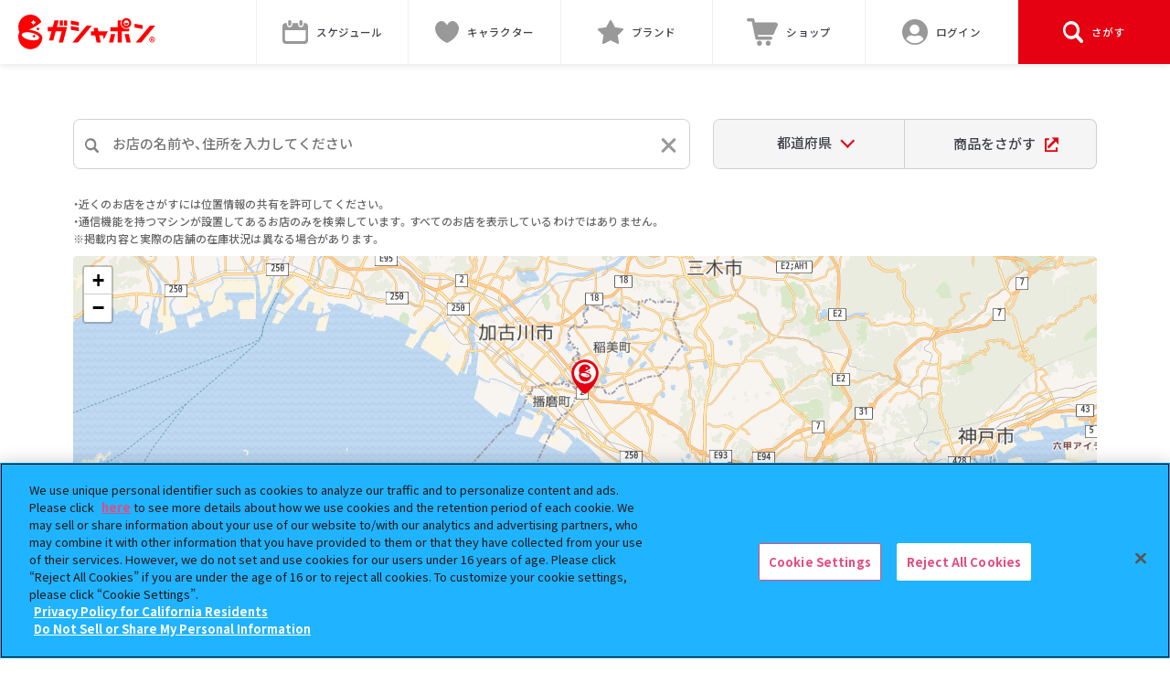

--- FILE ---
content_type: text/html; charset=UTF-8
request_url: https://gashapon.jp/shop/gplus_list.php?product_code=4549660748557&add=7
body_size: 136016
content:

<!DOCTYPE html>
<html lang="ja">
<head>
	  <meta charset="utf-8">
  <title>仮面ライダーリバイス　バイスタンプハンコシリーズ02｜全国のお店をカンタン検索｜ガシャポンオフィシャルサイト</title>
  <meta name="Description" content="バンダイのカプセルトイ「ガシャポン」のオフィシャルサイトです。">
  <meta name="viewport" content="width=device-width, initial-scale=1.0">
  <meta name="twitter:card" content="summary_large_image">
  <meta name="twitter:title" content="仮面ライダーリバイス　バイスタンプハンコシリーズ02｜全国のお店をカンタン検索｜ガシャポンオフィシャルサイト">
  <meta name="twitter:description" content="バンダイのカプセルトイ「ガシャポン」のオフィシャルサイトです。">
  <meta name="twitter:image" content="https://gashapon.jp/ogp2509.png">
  <meta name="twitter:url" content="https://gashapon.jp/shop/gplus_list.php?product_code=4549660748557&amp;add=7">
  <meta property="og:title" content="仮面ライダーリバイス　バイスタンプハンコシリーズ02｜全国のお店をカンタン検索｜ガシャポンオフィシャルサイト">
  <meta property="og:type" content="article">
  <meta property="og:image" content="https://gashapon.jp/ogp2509.png">
  <meta property="og:url" content="https://gashapon.jp/shop/gplus_list.php?product_code=4549660748557&amp;add=7">
  <meta property="og:site_name" content="ガシャポンオフィシャルサイト">
  <meta property="og:description" content="バンダイのカプセルトイ「ガシャポン」のオフィシャルサイトです。">

  <link rel="apple-touch-icon" href="https://gashapon.jp/webclip2509.png">
  <link href="https://gashapon.jp/favicon220318.ico" rel="shortcut icon">

  <!-- ↓ Content-Security-Policy_202511 -->
<meta http-equiv="Content-Security-Policy" content="script-src 'self' 'unsafe-eval' 'unsafe-inline' blob: https://sf16-website-login.neutral.ttwstatic.com https://www.tiktok.com https://platform.twitter.com https://www.googletagmanager.com https://cdn-apac.onetrust.com https://geolocation.onetrust.com https://www.google-analytics.com https://www.googleadservices.com https://ssl.google-analytics.com https://analytics.twitter.com https://gashapon.jp https://www.gashapon.jp/ https://cdnjs.cloudflare.com https://cs.nakanohito.jp https://unpkg.com https://maps.googleapis.com https://connect.facebook.net https://googleads.g.doubleclick.net https://cdn.treasuredata.com https://code.createjs.com https://in.treasuredata.com https://apiservice.xlisting.jp https://www.youtube.com https://bandai.ownly.jp https://cdn.jsdelivr.net https://static.ads-twitter.com https://sdk.hellouniweb.com https://analytics.tiktok.com https://autoline.link; style-src 'self' 'unsafe-inline' https://sf16-website-login.neutral.ttwstatic.com https://www.gashapon.jp https://gashapon.jp https://fonts.googleapis.com https://cdnjs.cloudflare.com https://cdn.jsdelivr.net https://unpkg.com https://autoline.link; ">

	  <meta name="facebook-domain-verification" content="odfbp38m7ydcv3qkl3qp0eqb5t8as2" />
<!-- gashapon.jp に対する OneTrust Cookie 同意通知の始点 -->
<script type="text/javascript" src="https://cdn-apac.onetrust.com/consent/27df3e8a-caa0-472a-a356-d326c3df2035/OtAutoBlock.js" ></script>
<script src="https://cdn-apac.onetrust.com/scripttemplates/otSDKStub.js"  type="text/javascript" charset="UTF-8" data-domain-script="27df3e8a-caa0-472a-a356-d326c3df2035" ></script>
<script type="text/javascript">
function OptanonWrapper() { }
</script>
<!-- gashapon.jp に対する OneTrust Cookie 同意通知の終点 -->
<!-- Google Tag Manager -->
<script>(function(w,d,s,l,i){w[l]=w[l]||[];w[l].push({'gtm.start':
new Date().getTime(),event:'gtm.js'});var f=d.getElementsByTagName(s)[0],
j=d.createElement(s),dl=l!='dataLayer'?'&l='+l:'';j.async=true;j.src=
'https://www.googletagmanager.com/gtm.js?id='+i+dl;f.parentNode.insertBefore(j,f);
})(window,document,'script','dataLayer','GTM-NLB2Z9J');</script>
<!-- End Google Tag Manager -->
  <link rel="stylesheet" href="https://cdn.jsdelivr.net/npm/yakuhanjp@3.4.1/dist/css/yakuhanjp-noto.min.css">
	<link rel="stylesheet" href="https://gashapon.jp/css/layout_renewal.css?d=1764829060">
	<link rel="stylesheet" href="https://gashapon.jp/css/gplus_renewal.css?d=1764639515">
	  <script src="https://gashapon.jp/js/jquery/3/jquery.js"></script>
  <script src="https://gashapon.jp/js/jquery.easing.min.js"></script>
	<script src="https://gashapon.jp/js/common_renewal.js?d=1736816546"></script>
	<script src="https://gashapon.jp/js/shop.js?d=1689766127"></script>
	</head>
<body id="shop">
	<!-- Google Tag Manager (noscript) -->
<noscript><iframe src="https://www.googletagmanager.com/ns.html?id=GTM-NLB2Z9J"
height="0" width="0" style="display:none;visibility:hidden"></iframe></noscript>
<!-- End Google Tag Manager (noscript) -->	<div class="l-wrap">
		


    <header class="l-header js-toggle__wrap">
      <div class="p-header__inner">
                <p class="p-header__logo"><a href="https://gashapon.jp/"><svg xmlns="http://www.w3.org/2000/svg" version="1.1" viewBox="0 0 509 126" role="img" aria-label="ガシャポン"><polygon points="294.89 47.67 279.54 47.67 282.11 60.59 269.62 60.59 269.62 75.6 285.31 75.6 290.92 101.21 306.27 101.21 300.67 75.6 314.47 75.6 317.43 90 332.59 60.59 297.46 60.59 294.89 47.67" fill="red"/><polygon points="254.01 39.46 200.92 101.21 221.03 101.21 273.67 39.46 254.01 39.46" fill="red"/><polygon points="461.8 38.3 431.59 32.99 431.59 46.64 461.8 51.95 461.8 38.3" fill="red"/><polygon points="489.23 39.46 436.15 101.21 456.26 101.21 508.89 39.46 489.23 39.46" fill="red"/><path d="M499.44,96.21l-2.45-4.52h-1.66v4.52h-2.39v-11.94h4.16c2.5,0,4.49.87,4.49,3.61,0,1.79-.9,2.9-2.28,3.44l2.79,4.89h-2.66,0ZM495.33,89.8h1.55c1.53,0,2.37-.64,2.37-1.92s-.84-1.73-2.37-1.73h-1.55v3.65Z" fill="red"/><path d="M496.9,82.19c-2.33,0-4.43.94-5.96,2.47s-2.47,3.63-2.47,5.96.94,4.43,2.47,5.96,3.63,2.47,5.96,2.47,4.43-.94,5.96-2.47,2.47-3.63,2.47-5.96-.94-4.43-2.47-5.96-3.63-2.47-5.96-2.47Z" fill="none"/><path d="M502.85,84.66c-1.53-1.53-3.63-2.47-5.96-2.47s-4.43.94-5.96,2.47-2.47,3.63-2.47,5.96.94,4.43,2.47,5.96,3.63,2.47,5.96,2.47,4.43-.94,5.96-2.47,2.47-3.63,2.47-5.96-.94-4.43-2.47-5.96Z" fill="none"/><path d="M496.9,79.97c-5.88,0-10.65,4.77-10.65,10.65s4.77,10.65,10.65,10.65,10.65-4.77,10.65-10.65-4.77-10.65-10.65-10.65ZM502.85,96.57c-1.53,1.53-3.63,2.47-5.96,2.47s-4.43-.94-5.96-2.47-2.47-3.63-2.47-5.96.94-4.43,2.47-5.96,3.63-2.47,5.96-2.47,4.43.94,5.96,2.47,2.47,3.63,2.47,5.96-.94,4.43-2.47,5.96Z" fill="red"/><path d="M386.36,45.7c-3.82-3.82-6.19-9.12-6.19-14.95,0-3.48.86-6.77,2.36-9.67h-13.17v24.55h-27.32v15.01h27.32v40.68h15.34v-40.68h27.05v-11.53c-3.08,1.76-6.65,2.78-10.45,2.78-5.83,0-11.13-2.37-14.95-6.19h.01Z" fill="red"/><polygon points="336.88 101.21 352.41 101.21 359.74 70.33 344.2 70.33 336.88 101.21" fill="red"/><polygon points="394.68 70.33 402 101.21 417.54 101.21 410.21 70.33 394.68 70.33" fill="red"/><path d="M397,30.75h-3c0,4.02,3.27,7.3,7.3,7.3s7.3-3.27,7.3-7.3h-11.6,0Z" fill="red"/><path d="M401.3,12.61c-10.02,0-18.14,8.12-18.14,18.14s8.12,18.14,18.14,18.14,18.14-8.12,18.14-18.14-8.12-18.14-18.14-18.14ZM401.3,40.82c-5.56,0-10.07-4.52-10.07-10.08s4.52-10.08,10.07-10.08,10.08,4.52,10.08,10.08-4.52,10.08-10.08,10.08Z" fill="red"/><polygon points="225.1 26.88 195.26 21.57 195.26 35.22 225.1 40.53 225.1 26.88" fill="red"/><polygon points="225.1 46.53 195.26 41.22 195.26 54.88 225.1 60.19 225.1 46.53" fill="red"/><polygon points="149.97 20.99 134.44 20.99 127.74 45.13 109.04 45.13 109.04 60.14 123.38 60.14 114.24 93.66 129.78 93.66 139.19 60.14 161.61 60.14 150.17 101.31 166.04 101.31 181.08 45.13 143.18 45.13 149.97 20.99" fill="red"/><rect x="169.89" y="20.99" width="11.59" height="19.2" fill="red"/><rect x="153.95" y="20.99" width="11.59" height="19.2" fill="red"/><path d="M49.78,56.36c-3.93-.81-7.53-1.37-10.85-1.74,2.8-1.12,5.72-2.36,8.83-3.78,27.9-12.78,37.96-24.69,37.96-24.69C75.42,3.66,48.83-6.22,26.34,4.08,3.85,14.38-6.03,40.96,4.27,63.45l.05.11c-2.66,3.55-3.19,6.96-3.39,7.94-5,24.31,10.62,47.91,34.85,52.9,24.23,4.99,47.9-10.54,52.9-34.85.56-2.74,6.35-23.89-38.9-33.2h0ZM46.51,28.44c3.21-.65,8.84-6.29,9.49-9.49.02-.07.11-.07.12,0,.65,3.21,6.29,8.84,9.49,9.49.07.02.07.11,0,.12-3.21.65-8.84,6.29-9.49,9.5-.02.07-.11.07-.12,0-.65-3.21-6.29-8.84-9.49-9.5-.07-.02-.07-.11,0-.12ZM77.48,85.27c-1.49,7.26-17.16,10.18-34.99,6.51-17.83-3.67-31.07-12.53-29.58-19.79s17.16-10.18,34.99-6.51c17.83,3.67,31.07,12.53,29.58,19.79Z" fill="red"/><path d="M72.98,44.73c-.49,2.4-4.7,6.61-7.09,7.09-.06.01-.06.08,0,.09,2.4.49,6.61,4.7,7.09,7.09.01.06.08.06.09,0,.49-2.4,4.7-6.61,7.09-7.09.06-.01.06-.08,0-.09-2.4-.49-6.61-4.7-7.09-7.09-.01-.06-.08-.06-.09,0Z" fill="red"/><path d="M58.39,71.81c-.44,2.18-4.28,6.02-6.47,6.47-.05.01-.05.07,0,.08,2.18.44,6.03,4.28,6.47,6.47,0,.05.07.05.08,0,.44-2.18,4.28-6.03,6.47-6.47.05-.01.05-.07,0-.08-2.18-.44-6.03-4.28-6.47-6.47,0-.05-.07-.05-.08,0Z" fill="red"/></svg></a></p>
        
        
                <div class="p-header__gnavs">

          <a class="p-header__gnav" href="https://gashapon.jp/schedule/">
            <i class="p-header__gnav--ico --schedule"><svg version="1.1" class="c-ico__svg" xmlns="http://www.w3.org/2000/svg" xmlns:xlink="http://www.w3.org/1999/xlink" x="0px"	 y="0px" viewBox="0 0 64 58" style="enable-background:new 0 0 64 58;" xml:space="preserve"><path d="M56,7h-3v3.6c0,3.9-3.1,7-7,7h0c-3.9,0-7-3.1-7-7V7H25v3.6c0,3.9-3.1,7-7,7c-3.9,0-7-3.1-7-7V7H8c-4.4,0-8,3.6-8,8v35 c0,4.4,3.6,8,8,8h48c4.4,0,8-3.6,8-8V15C64,10.6,60.4,7,56,7z M58,46.5c0,2.8-2.3,5-5,5H11c-2.8,0-5-2.3-5-5v-22h52V46.5z"/><path d="M18,14c-2.2,0-4-1.8-4-4V4c0-2.2,1.8-4,4-4s4,1.8,4,4v6C22,12.2,20.2,14,18,14z"/><path d="M46,14c-2.2,0-4-1.8-4-4V4c0-2.2,1.8-4,4-4s4,1.8,4,4v6C50,12.2,48.2,14,46,14z"/></svg></i>
            <span class="p-header__icoName">スケジュール</span>
          </a>
          <a class="p-header__gnav --chara" href="https://gashapon.jp/item/#character">
            <i class="p-header__gnav--ico --chara"><svg class="c-ico__svg" viewBox="0 0 22.188 21" xmlns="http://www.w3.org/2000/svg"><defs><style>.ico-character {fill: #d0d0d0;fill-rule: evenodd;}</style></defs><path class="ico-character" d="M732,51c-7.954-3.554-11.655-10.289-11-15,0.364-2.618,2.885-6.136,6-6,2.247,0.1,4.043,2.041,5,4,0.957-1.959,2.752-3.9,5-4,3.115-.136,5.636,3.382,6,6C743.654,40.711,739.954,47.446,732,51Z" transform="translate(-720.906 -30)"/></svg></i>
            <span class="p-header__icoName">キャラクター</span>
          </a>
          <a class="p-header__gnav --brand" href="https://gashapon.jp/item/#brand">
            <i class="p-header__gnav--ico --brand"><svg class="c-ico__svg" viewBox="0 0 22.281 21.25" xmlns="http://www.w3.org/2000/svg"><defs><style>.ico-bland {fill: #d0d0d0;fill-rule: evenodd;}</style></defs><path class="ico-bland" d="M962.1,30.4a1,1,0,0,1,1.791,0l2.912,5.855,6.477,0.953a1,1,0,0,1,.553,1.7l-4.676,4.567,1.093,6.44a1,1,0,0,1-1.449,1.054L963,47.947l-5.806,3.029a1,1,0,0,1-1.448-1.054l1.093-6.44-4.677-4.567a1,1,0,0,1,.553-1.7l6.477-.953Z" transform="translate(-951.844 -29.844)"/></svg></i>
            <span class="p-header__icoName">ブランド</span>
          </a>
          <a class="p-header__gnav" href="https://parks2.bandainamco-am.co.jp/gashapon.html" target="_blank" rel="noopener">
            <i class="p-header__gnav--ico --shop"><svg version="1.1" class="c-ico__svg" xmlns="http://www.w3.org/2000/svg" xmlns:xlink="http://www.w3.org/1999/xlink" x="0px" y="0px" viewBox="0 0 64 55" style="enable-background:new 0 0 64 55;" xml:space="preserve"><circle cx="26" cy="50" r="5"/><circle cx="44" cy="50" r="5"/><path d="M58.5,8.1H16.7c-0.6-2.6-0.9-4.3-1-5c-0.6-2.2-1.3-3.1-3-3.1H3C1.3,0,0,1.4,0,3.1s1.3,3.1,3,3.1h7.2l7.5,34.4 c0.3,1.5,1.7,2.5,3.2,2.4c0.1,0,0.2,0,0.2,0h28.5c1.7,0,3-1.4,3-3.1v0c0-1.7-1.3-3.1-3-3.1H23.1l-0.7-3.4c0,0,0,0,0,0h29.2 c2.9,0,3.7-1.2,5.3-4.6c2.8-7.4,6.8-14.1,6.8-14.1C65.1,10.9,61.4,8.1,58.5,8.1z"/></svg>
</i>
            <span class="p-header__icoName">ショップ</span>
          </a>
            
          
          <a class="p-header__gnav is-login" href="https://gashapon.jp/member/menus">
            <i class="p-header__gnav--ico"><svg class="c-ico__svg" viewBox="0 0 32 32" xmlns="http://www.w3.org/2000/svg"><defs><style>.ico-member--01 {fill: #7d7d7d;}.ico-member--02 {fill: #fff;fill-rule: evenodd;}.ico-member--03 {fill: none;stroke: #7d7d7d;stroke-width: 2px;}</style></defs><circle data-name="ico_member" class="ico-member--01" cx="16" cy="16" r="15"/><path data-name="ico_member" class="ico-member--02" d="M1176.74,32.784a6.059,6.059,0,1,0-6.29-6.055A6.172,6.172,0,0,0,1176.74,32.784Zm4.4,1.514h-0.82a8.846,8.846,0,0,1-7.16,0h-0.82a6.48,6.48,0,0,0-6.6,6.357v1.968a2.313,2.313,0,0,0,2.36,2.271h17.29a2.319,2.319,0,0,0,2.36-2.271V40.655A6.489,6.489,0,0,0,1181.14,34.3Z" transform="translate(-1161 -14)"/><circle data-name="ico_member" class="ico-member--03" cx="16" cy="16" r="15"/></svg></i>
            <span class="p-header__icoName">
              ログイン            </span>
          </a>

          <div class="p-header__gnav js-menu">
            <div class="p-header__searchMenu" data-type="open">
              <i class="p-header__gnav--ico --search"><svg  class="c-ico__svg" viewBox="0 0 20 21.031" xmlns="http://www.w3.org/2000/svg"><defs><style>.ico-search {fill: #828282;fill-rule: evenodd;}</style></defs><path class="ico-search" d="M1283.56,49.042l-4.34-4.576-0.08-.062a8.93,8.93,0,0,0-2.35-11.991,8,8,0,0,0-11.41,2.472,8.94,8.94,0,0,0,2.35,11.99,7.909,7.909,0,0,0,9.06,0l0.06,0.085,4.35,4.564a1.612,1.612,0,0,0,2.36-.094A1.809,1.809,0,0,0,1283.56,49.042Zm-11.29-3.734a5.667,5.667,0,1,1,5.37-5.67v0.011h0a5.523,5.523,0,0,1-5.36,5.659h-0.01Z" transform="translate(-1264.03 -30.969)"/></svg></i>
              <p class="p-header__icoName">さがす</p>
            </div>
            <div class="p-header__searchMenu" data-type="close">
              <i class="p-header__searchClose--ico"></i>
              <p class="p-header__icoName">閉じる</p>
            </div>
          </div>
                  </div>
      </div>

      <div class="p-header__memberContents js-login__content">
        <div class="p-header__memberContent c-inner">
          <a class="p-header__memberContentBtn c-btn__round --gry" href="https://www.bandainamcoid.com/v2/oauth2/auth?client_id=gashaponstastion&redirect_uri=https%3A%2F%2Fgashapon.jp%2Fmember%2Fmenus%2Fentryok&scope=JpGroupAll&signup=on">新規会員登録</a>
          <a class="p-header__memberContentBtn c-btn__round" href="https://www.bandainamcoid.com/v2/oauth2/auth?client_id=gashaponstastion&scope=JpGroupAll&redirect_uri=https%3A%2F%2Fgashapon.jp%2Fmember%2Fmenus%2Floginok">会員ログイン</a>
        </div>
      </div>

      <div class="p-header__toggles js-menu__content">
        <div class="c-inner">
          <form class="c-search js-reset__wrap" action="https://gashapon.jp/products/result.php" method="get" name="items_search">
            <input name="free" type="text" placeholder="キーワードを入力してください" id="searchTxt" class="p-header__searchInput c-serach__input js-reset__content" data-col="1">
            <i class="c-serach__icon --search"><svg  class="c-ico__svg" viewBox="0 0 20 21.031" xmlns="http://www.w3.org/2000/svg"><defs><style>.ico-search {fill: #828282;fill-rule: evenodd;}</style></defs><path class="ico-search" d="M1283.56,49.042l-4.34-4.576-0.08-.062a8.93,8.93,0,0,0-2.35-11.991,8,8,0,0,0-11.41,2.472,8.94,8.94,0,0,0,2.35,11.99,7.909,7.909,0,0,0,9.06,0l0.06,0.085,4.35,4.564a1.612,1.612,0,0,0,2.36-.094A1.809,1.809,0,0,0,1283.56,49.042Zm-11.29-3.734a5.667,5.667,0,1,1,5.37-5.67v0.011h0a5.523,5.523,0,0,1-5.36,5.659h-0.01Z" transform="translate(-1264.03 -30.969)"/></svg></i>
            <div class="c-serach__btnWrap">
              <i class="c-serach__icon --close js-reset"><svg version="1.1" class="c-ico__svg" xmlns="http://www.w3.org/2000/svg" xmlns:xlink="http://www.w3.org/1999/xlink" x="0px" y="0px" viewBox="0 0 20 20" style="enable-background:new 0 0 20 20;" xml:space="preserve"><path d="M12.1,10l4.9-4.9c0.6-0.6,0.6-1.5,0-2.1c-0.6-0.6-1.5-0.6-2.1,0L10,7.9L5.1,2.9c-0.6-0.6-1.5-0.6-2.1,0 c-0.6,0.6-0.6,1.5,0,2.1L7.9,10l-4.9,4.9c-0.6,0.6-0.6,1.5,0,2.1c0.6,0.6,1.5,0.6,2.1,0l4.9-4.9l4.9,4.9c0.6,0.6,1.5,0.6,2.1,0 c0.6-0.6,0.6-1.5,0-2.1L12.1,10z"/></svg>
</i>
                          </div>
          </form>
        </div>

        <div class="p-header__wordWrap">
          <ul class="p-header__words">
<li class="p-header__word"><a href="https://gashapon.jp/products/result.php?free=たまごっち" class="p-header__wordLink">たまごっち</a></li><li class="p-header__word"><a href="https://gashapon.jp/products/result.php?free=めじるしアクセサリー" class="p-header__wordLink">めじるしアクセサリー</a></li><li class="p-header__word"><a href="https://gashapon.jp/products/result.php?free=サンリオ" class="p-header__wordLink">サンリオ</a></li><li class="p-header__word"><a href="https://gashapon.jp/products/result.php?free=ズートピア" class="p-header__wordLink">ズートピア</a></li><li class="p-header__word"><a href="https://gashapon.jp/products/result.php?free=ハンターハンター" class="p-header__wordLink">ハンターハンター</a></li><li class="p-header__word"><a href="https://gashapon.jp/products/result.php?free=アイカツ" class="p-header__wordLink">アイカツ</a></li><li class="p-header__word"><a href="https://gashapon.jp/products/result.php?free=ちいかわ" class="p-header__wordLink">ちいかわ</a></li><li class="p-header__word"><a href="https://gashapon.jp/products/result.php?free=クレヨンしんちゃん" class="p-header__wordLink">クレヨンしんちゃん</a></li><li class="p-header__word"><a href="https://gashapon.jp/products/result.php?free=プリキュア" class="p-header__wordLink">プリキュア</a></li><li class="p-header__word"><a href="https://gashapon.jp/products/result.php?free=めじるし" class="p-header__wordLink">めじるし</a></li>          </ul>
        </div>

        <div class="p-gnav__contents">
          <div class="p-gnav__contentHeading">
            <p class="p-gnav__contentHeading--txt">ガシャポンどこ？</p>
          </div>
          <div class="p-gnav__content js-item__content">
            <div class="p-gnav__contentWrap--bnr" data-type="gashapondoko">
              <a href="https://gashapon.jp/shop/gplus.php" class="p-gnav__bnr"><img src="https://gashapon.jp/images/common/bnr_gashapondoko.png" alt="「あの商品はどこで売ってる？」「あのお店でなにを売ってる？」ガシャポンどこ？でしらべる"></a>
            </div>
          </div>

          <hr class="p-gnav__line--interval">
          
          <div class="p-gnav__contentHeading --character">
            <p class="p-gnav__contentHeading--txt">キャラクター<br class="is-sponly">特設サイト一覧</p>
            <a href="https://gashapon.jp/item/#character" class="p-gnav__viewAll">全て見る</a>
          </div>

          <div class="p-gnav__content js-item__content" data-item="character">
            <div class="p-gnav__contentWrap">
              <ul class="p-gnav__contentLists --character">
<li class="p-gnav__contentList"><a class="p-gnav__contentLink c-card__link" href="https://gashapon.jp/access.php?type=1&id=12" target="_blank" rel="noopener"><p class="c-card__thumb --standard"><img loading="lazy" src="https://gashapon.jp/images/item/logo_disney.png" alt="ディズニー&nbsp; ガシャポン商品 公式サイト"></p></a></li><li class="p-gnav__contentList"><a class="p-gnav__contentLink c-card__link" href="https://gashapon.jp/access.php?type=1&id=34" target="_blank" rel="noopener"><p class="c-card__thumb --standard"><img loading="lazy" src="https://gashapon.jp/images/item/logo_sanrio.png" alt="サンリオキャラクターズ"></p></a></li><li class="p-gnav__contentList"><a class="p-gnav__contentLink c-card__link" href="https://gashapon.jp/access.php?type=1&id=5" target="_blank" rel="noopener"><p class="c-card__thumb --standard"><img loading="lazy" src="https://gashapon.jp/images/item/logo_precure_tantei.png" alt="プリキュア"></p></a></li><li class="p-gnav__contentList"><a class="p-gnav__contentLink c-card__link" href="https://gashapon.jp/access.php?type=1&id=32" target="_blank" rel="noopener"><p class="c-card__thumb --standard"><img loading="lazy" src="https://gashapon.jp/images/item/logo_capsuleguardian.png" alt="カプセルガーディアン"></p></a></li><li class="p-gnav__contentList"><a class="p-gnav__contentLink c-card__link" href="https://gashapon.jp/access.php?type=1&id=18" target="_blank" rel="noopener"><p class="c-card__thumb --standard"><img loading="lazy" src="https://gashapon.jp/images/item/logo_rider_zeztz.png" alt="仮面ライダー"></p></a></li><li class="p-gnav__contentList"><a class="p-gnav__contentLink c-card__link" href="https://gashapon.jp/access.php?type=1&id=30" target="_blank" rel="noopener"><p class="c-card__thumb --standard"><img loading="lazy" src="https://gashapon.jp/images/item/logo_twice.png" alt="TWICE LOVELYS"></p></a></li><li class="p-gnav__contentList"><a class="p-gnav__contentLink c-card__link" href="https://gashapon.jp/access.php?type=1&id=16" target="_blank" rel="noopener"><p class="c-card__thumb --standard"><img loading="lazy" src="https://gashapon.jp/images/item/logo_kimetsu.png" alt="鬼滅の刃"></p></a></li><li class="p-gnav__contentList"><a class="p-gnav__contentLink c-card__link" href="https://gashapon.jp/access.php?type=1&id=4" target="_blank" rel="noopener"><p class="c-card__thumb --standard"><img loading="lazy" src="https://gashapon.jp/images/item/logo_heroaca.png" alt="僕のヒーローアカデミア"></p></a></li><li class="p-gnav__contentList"><a class="p-gnav__contentLink c-card__link" href="https://gashapon.jp/access.php?type=1&id=29" target="_blank" rel="noopener"><p class="c-card__thumb --standard"><img loading="lazy" src="https://gashapon.jp/images/item/logo_pokemon.png" alt="ポケットモンスター"></p></a></li><li class="p-gnav__contentList"><a class="p-gnav__contentLink c-card__link" href="https://gashapon.jp/access.php?type=1&id=7" target="_blank" rel="noopener"><p class="c-card__thumb --standard"><img loading="lazy" src="https://gashapon.jp/images/item/logo_dragonball.png" alt="ドラゴンボール"></p></a></li>              </ul>
              <a class="p-gnav__contentBtn" href="https://gashapon.jp/item/#character">
                全て見る
              </a>
            </div>
          </div>

          <hr class="p-gnav__line--interval">

          <div class="p-gnav__contentHeading --brand">
            <p class="p-gnav__contentHeading--txt">ブランド／シリーズ<br class="is-sponly">特設サイト一覧</p>
            <a href="https://gashapon.jp/item/#brand" class="p-gnav__viewAll">全て見る</a>
          </div>
          <div class="p-gnav__content js-item__content" data-item="brand">
            <div class="p-gnav__contentWrap">
              <ul class="p-gnav__contentLists --brand">
<li class="p-gnav__contentList"><a class="p-gnav__contentLink c-card__link" href="https://gashapon.jp/access.php?type=2&id=21" target="_blank" rel="noopener"><p class="c-card__thumb --standard"><img loading="lazy" src="https://gashapon.jp/images/item/logo_partners.png" alt="ガシャポンパートナーズ"></p></a></li><li class="p-gnav__contentList"><a class="p-gnav__contentLink c-card__link" href="https://gashapon.jp/access.php?type=2&id=22" target="_blank" rel="noopener"><p class="c-card__thumb --standard"><img loading="lazy" src="https://gashapon.jp/images/item/logo_machiboke.png" alt="まちぼうけ"></p></a></li><li class="p-gnav__contentList"><a class="p-gnav__contentLink c-card__link" href="https://gashapon.jp/access.php?type=2&id=17" target="_blank" rel="noopener"><p class="c-card__thumb --standard"><img loading="lazy" src="https://gashapon.jp/images/item/logo_ikimono.png" alt="いきもの大図鑑"></p></a></li><li class="p-gnav__contentList"><a class="p-gnav__contentLink c-card__link" href="https://gashapon.jp/access.php?type=2&id=4" target="_blank" rel="noopener"><p class="c-card__thumb --standard"><img loading="lazy" src="https://gashapon.jp/images/item/logo_premiumgashapon.png" alt="プレミアムガシャポン"></p></a></li><li class="p-gnav__contentList"><a class="p-gnav__contentLink c-card__link" href="https://gashapon.jp/access.php?type=2&id=13" target="_blank" rel="noopener"><p class="c-card__thumb --standard"><img loading="lazy" src="https://gashapon.jp/images/item/logo_capchara.png" alt="カプキャラ"></p></a></li><li class="p-gnav__contentList"><a class="p-gnav__contentLink c-card__link" href="https://gashapon.jp/access.php?type=2&id=24" target="_blank" rel="noopener"><p class="c-card__thumb --standard"><img loading="lazy" src="https://gashapon.jp/images/item/logo_90mm.png" alt="90mmカプセル"></p></a></li><li class="p-gnav__contentList"><a class="p-gnav__contentLink c-card__link" href="https://gashapon.jp/access.php?type=2&id=5" target="_blank" rel="noopener"><p class="c-card__thumb --standard"><img loading="lazy" src="https://gashapon.jp/images/item/logo_flat-gashapon.png" alt="フラットガシャポン"></p></a></li><li class="p-gnav__contentList"><a class="p-gnav__contentLink c-card__link" href="https://gashapon.jp/access.php?type=2&id=10" target="_blank" rel="noopener"><p class="c-card__thumb --standard"><img loading="lazy" src="https://gashapon.jp/images/item/logo_ensemble.png" alt="機動戦士ガンダム モビルスーツアンサンブル"></p></a></li><li class="p-gnav__contentList"><a class="p-gnav__contentLink c-card__link" href="https://gashapon.jp/access.php?type=2&id=23" target="_blank" rel="noopener"><p class="c-card__thumb --standard"><img loading="lazy" src="https://gashapon.jp/images/item/logo_gashaponbox.png" alt="ガシャポンボックス"></p></a></li><li class="p-gnav__contentList"><a class="p-gnav__contentLink c-card__link" href="https://gashapon.jp/access.php?type=2&id=1" target="_blank" rel="noopener"><p class="c-card__thumb --standard"><img loading="lazy" src="https://gashapon.jp/images/item/logo_onepiece3_open.png" alt="ワンピの実"></p></a></li>              </ul>
              <a class="p-gnav__contentBtn" href="https://gashapon.jp/item/#brand">
                全て見る
              </a>
            </div>
          </div>

          
          <a class="p-gnav__closeBtn js-menu__close" href="javascript:;">
            <i class="p-gnav__closeIco"></i>閉じる
          </a>
        </div>
      </div>
    </header>

		<main class="l-main">
			<section id="stockCol">
				<div class="stockColInner c-inner">
					<div class="main">
						<h1 class="pg-heading --gplus">仮面ライダーリバイス　バイスタンプハンコシリーズ02｜全国のお店をカンタン検索</h1>

						<!-- 地図まわり表示 -->
						<link rel="stylesheet" href="https://gashapon.jp/shop/leaflet/leaflet.css?d=1681823477" />

<!-- Make sure you put this AFTER Leaflet's CSS -->
<script src="https://gashapon.jp/shop/leaflet/leaflet-src.js?d=1681823477"></script>
<script>
var map_view_flg = true;
var map_distance_flg = false;
var gps_flg = false;
// アイコンデータ
var center = new Array();
var gplus_shops = new Array();
// アイコン設定
var center_icon = L.icon({
	iconUrl: './leaflet/images/ico_map_blue.svg',
	iconSize: [25, 25],
	iconAnchor: [12.5, 25],
	popupAnchor: [0, -30]
});
var gplus_icon = L.icon({
	iconUrl: './leaflet/images/ico_map_gashapon.svg',
	iconSize: [30, 38],
	iconAnchor: [15, 38],
	popupAnchor: [0, -45]
});
// ベースレイヤーの表示オプション
var baseOptions = {
	minZoom: 6,
	maxZoom: 21,
	attribution: '&copy; <a href="http://www.openstreetmap.org/copyright">OpenStreetMap</a>',
};
var mapUrl = 'https://tile.openstreetmap.jp/{z}/{x}/{y}.png';
// ●1. Layerの生成
// mapstyle=std_pc（標準デザイン（デフォルト））
var standard = L.tileLayer(mapUrl, baseOptions);

// オプション
var options = {
	enableHighAccuracy: true,
	timeout: 5000,
	maximumAge: 0
};

//var center_lat = '35.728856';
//var center_lng = '139.720078';
var center_lat = 35.728856;
var center_lng = 139.720078;

// 現在位置取得失敗
function error(error){
	var errorMessage = {
		0: "原因不明のエラーが発生しました。",
		1: "位置情報が許可されませんでした。",
		2: "位置情報が取得できませんでした。",
		3: "タイムアウトしました。",
	};
	gps_flg = false;
	success(0);
}
// 現在位置取得成功
function success(position){
	if(position == 0){
	}else{
		center_lat = position.coords.latitude;
		center_lng = position.coords.longitude;
	}
	if (center_lat != null && center_lng != null) {
		$.ajax({
			type: 'POST',
			url : './leaflet/getShops.php',
			data:{
				'pref' : '',
				'free' : '',
				'product_code' : '4549660748557',
				'gplus_type' : 'gplus',
				'center_lat' : center_lat,
				'center_lng' : center_lng,
				'map_distance_flg' : map_distance_flg,
			},
			dataType: 'json',
			cache: false,
		}).done(function(response){
			$('#shop_lists').html('');
			gplus_shops_response = response.gplus_data;
			if(gplus_shops_response.length == 0){
				$('#shop_err_area').html('<div class="pg-err__msg">該当する店舗が見つかりませんでした。</div>');
				$('#shop_map_area').remove();
			}else{
				gplus_shops_response.forEach(function(value){
					var marker = L.marker([value['latitude'], value['longitude']], {icon: gplus_icon});
					if (!value['shop_code'] || value['shop_code'].length == 0) {
					    //nullもしくは空文字の処理
						marker.bindPopup(value['shop_title']+'<br>'+value['shop_address']+'<br>');
					}else{
						marker.bindPopup(value['shop_title']+'<br>'+value['shop_address']+'<br><a href="../shop/shop.php?shop_code='+value['shop_code']+'">売っている商品を見る</a><br>');
					}
					gplus_shops.push(marker);
					var shop_data = '<div class="shop_listsWrap --gplus pg-results__shop">';
					shop_data += '<a href="../shop/shop.php?shop_code='+value['shop_code']+'"><ul class="shop_listsWrap__set">';
					shop_data += '<li class="shop_listsWrap__list">';
					shop_data += ('<h3 class="shop_listsWrap__title">'+value['shop_title']+'</h3>');
					shop_data += ('<p class="shop_listsWrap__address">'+value['shop_address']+'</p>');
					if(value['distance'] >= 1000){
						shop_data += ('<span class="shop_listsWrap__distance">'+(Math.floor((value['distance']/1000)*10)/10)+'km</span>');
					}else{
						shop_data += ('<span class="shop_listsWrap__distance">'+value['distance']+'m</span>');
					}
					shop_data += '</li>';
					shop_data += '<li class="shop_listsWrap__detail">';
					if (!value['shop_code'] || value['shop_code'].length == 0) {
					    //nullもしくは空文字の処理
					}else{
						shop_data += ('<div class="shop_listsWrap__shop"><div><p><i></i>取扱商品</p></div></div>');
					}
					shop_data += '</li>';
					shop_data += '</ul></a></div>';
					$('#shop_lists').html($('#shop_lists').html()+shop_data);
				});
				$('#shop_lists').fadeIn();
				if(map_view_flg == true){

					// 現在地
					var center_marker = L.marker([center_lat, center_lng], {icon: center_icon,zIndexOffset: 9999});
					var center_group = L.layerGroup(
						[center_marker]
					);

					let map_center_lat = center_lat;
					let map_center_lng = center_lng;

					if (gplus_shops_response.length > 0) {
						map_center_lat = gplus_shops_response[0]['latitude'];
						map_center_lng = gplus_shops_response[0]['longitude'];
					}

					// ガシャどこ？店舗
					var gplus = L.layerGroup(
						gplus_shops
					);
					var overlayLayerControls = {
						'ガシャどこ？店舗': gplus,
					};
					var standard = L.tileLayer(mapUrl, baseOptions);
					if(gps_flg) {
						$('#shop_map_area').addClass("is-getPosition");
						var ico_position = "https://gashapon.jp/images/common/ico_get_position.svg";
					} else {
						$('#shop_map_area').removeClass("is-getPosition");
						var ico_position = "https://gashapon.jp/images/common/ico_get_position_inactive.svg";
					}
					$('#shop_map_area').html('<div id="shop_map"></div><button id="current_position" class="getPosition_btn" onclick="getCurrentPosition();"><img loading="lazy" src="'+ico_position+'" alt="現在地取得"></button>');
					var map = L.map('shop_map', {
						center: L.latLng(map_center_lat, map_center_lng),
						zoom: 11,
						layers: [standard,gplus,center_group],
					});
				}
				//pager
				init_slider();
				url = new URL(window.location.href);
				offset = url.searchParams.get('offset');
				if(offset){
					$('#pageing_list').val(offset).trigger('change');
				}
			}
		}).fail(function(xhr, status, error) {
			console.log('AJAX ERROR');
			console.log(xhr.responseText);
		});
	}
}
function setAction(url) {
	$('form').attr('action', url);
	$('form').submit();
}
function getCurrentPosition() {
	const url = new URL(window.location.href);

	// パラメータをリセット
	url.searchParams.delete('offset');
	url.searchParams.delete('pref');
	url.searchParams.delete('free');
	url.searchParams.delete('product_code');
	url.searchParams.delete('gplus_type');

	// 現在地取得フラグをセット
	url.searchParams.set('gps_flg', true);

	// URL更新してリロード
	location.href = url.toString();
}
if(gps_flg == true){
	if ( navigator.geolocation ) {
		navigator.geolocation.getCurrentPosition(success, error, options);
	}
}else{
	success(0);
}
var offset = 1;
var back_flg = false;
window.addEventListener("DOMContentLoaded", function() {
	function paging(tmp_offset){
		if(back_flg == false){
			url = new URL(window.location.href);
			url.searchParams.delete('offset');
			url.searchParams.set('offset',tmp_offset);
			history.pushState(null, null, url);
		}
		back_flg = false;
	}
	$('#pageing_prev').click(function() {
        paging(parseInt($('#pageing_list').val()) - 1);
    });
	$('#pageing_list').change(function() {
        paging($('#pageing_list').val());
    });
	$('#pageing_next').click(function() {
        paging(parseInt($('#pageing_list').val()) + 1);
    });
});
window.addEventListener('popstate', function(e) {
	url = new URL(window.location.href);
	offset = url.searchParams.get('offset');
	back_flg = true;
	if(offset){
		$('#pageing_list').val(offset).trigger('change');
	}else{
		$('#pageing_list').val(1).trigger('change');
	}
});
</script>
<div class="pg-choosing"><h3 class="pg-heading__choice">検索中の商品</h3><ul class="pg-choosing_list"><li class="pg-choosing_img"><a class="pg-choosing__link" href="https://gashapon.jp/products/detail.php?jan_code=4549660748557000"><img loading="lazy" src="https://bandai-a.akamaihd.net/bc/img/model/b/1000170246_1.jpg"></a></li><li class="pg-choosing_txt"><p class="pg-choosing_name">仮面ライダーリバイス　バイスタンプハンコシリーズ02</p><a href="./gplus_list.php?product_reset=true"><i class="c-serach__icon --choice js-reset"><svg version="1.1" class="c-ico__svg" xmlns="http://www.w3.org/2000/svg" xmlns:xlink="http://www.w3.org/1999/xlink" x="0px" y="0px" viewBox="0 0 20 20" style="enable-background:new 0 0 20 20;" xml:space="preserve"><path d="M12.1,10l4.9-4.9c0.6-0.6,0.6-1.5,0-2.1c-0.6-0.6-1.5-0.6-2.1,0L10,7.9L5.1,2.9c-0.6-0.6-1.5-0.6-2.1,0 c-0.6,0.6-0.6,1.5,0,2.1L7.9,10l-4.9,4.9c-0.6,0.6-0.6,1.5,0,2.1c0.6,0.6,1.5,0.6,2.1,0l4.9-4.9l4.9,4.9c0.6,0.6,1.5,0.6,2.1,0 c0.6-0.6,0.6-1.5,0-2.1L12.1,10z"/></svg>
</i></a></li></ul></div><div class="pg-serach">
	<form action="gplus_list.php" name="frm" method="get">
				<div class="c-search pg-search__input--wrap js-reset__wrap js-check__formtxt">
			<input type="text" name="free" value="" placeholder='お店の名前や、住所を入力してください' enterkeyhint='send'>			<i class="c-serach__icon --search"><svg  class="c-ico__svg" viewBox="0 0 20 21.031" xmlns="http://www.w3.org/2000/svg"><defs><style>.ico-search {fill: #828282;fill-rule: evenodd;}</style></defs><path class="ico-search" d="M1283.56,49.042l-4.34-4.576-0.08-.062a8.93,8.93,0,0,0-2.35-11.991,8,8,0,0,0-11.41,2.472,8.94,8.94,0,0,0,2.35,11.99,7.909,7.909,0,0,0,9.06,0l0.06,0.085,4.35,4.564a1.612,1.612,0,0,0,2.36-.094A1.809,1.809,0,0,0,1283.56,49.042Zm-11.29-3.734a5.667,5.667,0,1,1,5.37-5.67v0.011h0a5.523,5.523,0,0,1-5.36,5.659h-0.01Z" transform="translate(-1264.03 -30.969)"/></svg></i>
			<div class="c-serach__btnWrap">
				<i class="c-serach__icon --close js-reset"><svg version="1.1" class="c-ico__svg" xmlns="http://www.w3.org/2000/svg" xmlns:xlink="http://www.w3.org/1999/xlink" x="0px" y="0px" viewBox="0 0 20 20" style="enable-background:new 0 0 20 20;" xml:space="preserve"><path d="M12.1,10l4.9-4.9c0.6-0.6,0.6-1.5,0-2.1c-0.6-0.6-1.5-0.6-2.1,0L10,7.9L5.1,2.9c-0.6-0.6-1.5-0.6-2.1,0 c-0.6,0.6-0.6,1.5,0,2.1L7.9,10l-4.9,4.9c-0.6,0.6-0.6,1.5,0,2.1c0.6,0.6,1.5,0.6,2.1,0l4.9-4.9l4.9,4.9c0.6,0.6,1.5,0.6,2.1,0 c0.6-0.6,0.6-1.5,0-2.1L12.1,10z"/></svg>
</i>
			</div>
		</div>
		<div id="hidden-form" class="pg-search__wrap">
			<div class="pg-search__tabs">
				<div class="btn_search_tab"><select id="pref" name="pref" onchange='setAction("gplus_list.php");'><option value=""selected="selected">都道府県</option><option value="北海道">北海道</option><option value="青森県">青森県</option><option value="岩手県">岩手県</option><option value="宮城県">宮城県</option><option value="秋田県">秋田県</option><option value="山形県">山形県</option><option value="福島県">福島県</option><option value="茨城県">茨城県</option><option value="栃木県">栃木県</option><option value="群馬県">群馬県</option><option value="埼玉県">埼玉県</option><option value="千葉県">千葉県</option><option value="東京都">東京都</option><option value="神奈川県">神奈川県</option><option value="新潟県">新潟県</option><option value="富山県">富山県</option><option value="石川県">石川県</option><option value="福井県">福井県</option><option value="山梨県">山梨県</option><option value="長野県">長野県</option><option value="岐阜県">岐阜県</option><option value="静岡県">静岡県</option><option value="愛知県">愛知県</option><option value="三重県">三重県</option><option value="滋賀県">滋賀県</option><option value="京都府">京都府</option><option value="大阪府">大阪府</option><option value="兵庫県">兵庫県</option><option value="奈良県">奈良県</option><option value="和歌山県">和歌山県</option><option value="鳥取県">鳥取県</option><option value="島根県">島根県</option><option value="岡山県">岡山県</option><option value="広島県">広島県</option><option value="山口県">山口県</option><option value="徳島県">徳島県</option><option value="香川県">香川県</option><option value="愛媛県">愛媛県</option><option value="高知県">高知県</option><option value="福岡県">福岡県</option><option value="佐賀県">佐賀県</option><option value="長崎県">長崎県</option><option value="熊本県">熊本県</option><option value="大分県">大分県</option><option value="宮崎県">宮崎県</option><option value="鹿児島県">鹿児島県</option><option value="沖縄県">沖縄県</option></select></div>
				<button onclick="setAction('../products/result.php');" type="button" id="btn_search_product">商品をさがす<i class="p-product__siteIcon --target"><svg class="c-ico__svg" viewBox="0 0 23.5 24.5" xmlns="http://www.w3.org/2000/svg"><defs><style>.ico-target--01 {fill: #fff;}.ico-target--01, .ico-target--02 {fill-rule: evenodd;}.ico-target--02 {fill: none;stroke: #fff;stroke-linejoin: round;stroke-width: 3px;}</style></defs><path data-name="ico_target" class="ico-target--01" d="M20.121,7.121L8.636,18.607,5.808,15.778,17.293,4.293,13,0H25V12Z" transform="translate(-1.5)"/><path data-name="ico_target" class="ico-target--02" d="M22,17v6H3V3H9" transform="translate(-1.5)"/></svg></i></button>
							</div>
		</div>
		<input type="hidden" name="gps_flg" value="" />
	</form>
</div>

<div class="pg-map__notice">
	<small class="pg-map__annotation u-text__indent">・近くのお店をさがすには位置情報の共有を許可してください。</small>
	<small class="pg-map__annotation u-text__indent">・通信機能を持つマシンが設置してあるお店のみを検索しています。すべてのお店を表示しているわけではありません。</small>
  <small class="pg-map__annotation u-text__indent">※掲載内容と実際の店舗の在庫状況は異なる場合があります。</small>
</div>
<div id="shop_map_area">
	<div id="shop_loading"><img src="../images/common/ico_loading.png" alt="loading..."></div>
</div>
<div id="shop_err_area"></div>
<div id="shop_lists" class="js-mainslider js-restart-anchor" data-num="0"></div>
<div class="p-result__ctrls pg-result__ctrls--shop js-pager-ctrls is-disabled">
	<div id="pageing_prev" class="p-result__ctrl --arrow --prev js-result-prev is-disabled"><</div>
	<div class="p-result__ctrl --select">
		<select id="pageing_list" class="p-result__select js-result-select" aria-label="指定のページを表示する">
			<option selected="1">1 / 1</option>
		</select>
		<p class="p-result__select--display js-select-display">1 / 1</p>
	</div>
	<div id="pageing_next" class="p-result__ctrl --arrow --next js-result-next">></div>
</div>

						
					</div>
				</div>
			</section>
		</main>

		        <div class="p-pagetop --bread">
              <div class="p-pagetop__inner c-inner">
          <div class="c-breadcrumb__wrap">
            <div class="c-breadcrumb--footer">
              <a class="c-breadcrumb__link --footer" href="https://gashapon.jp/">ホーム</a><small>&gt;</small><span>仮面ライダーリバイス　バイスタンプハンコシリーズ02｜全国のお店をカンタン検索</span>            </div>
          </div>
            <a class="p-pagetop__link js-pagetop" href="javascript:;" aria-label="ページの上部へ戻る"></a>
            </div>
          </div>
    <footer class="l-footer">
      <div class="c-inner">
        <div class="p-footer__sns js-toggle__wrap">
          <p class="p-footer__snsHeading">ガシャポン公式アカウント</p>
          <ul class="p-footer__snsLists">
            <li class="p-footer__snsList">
              <a class="p-footer__snsLink js-toggle__btn" href="https://twitter.com/Gashapon_Bandai" target="_blank" rel="noopener"><img src="https://gashapon.jp/images/common/logo_x_wh.png" alt="X"></a>
            </li>
            <li class="p-footer__snsList">
              <button type="button" class="p-footer__snsLink js-toggle__btn" data-toggle="sns-line" aria-label="LINEメニューを開閉する"><img src="https://gashapon.jp/images/common/logo_line.png" alt="LINE"></button>
            </li>
            <li class="p-footer__snsList">
              <a class="p-footer__snsLink" href="https://www.instagram.com/gashapon_instabu/?hl=ja" target="_blank" rel="noopener"><img src="https://gashapon.jp/images/common/logo_instagram.svg" alt="Instagram"></a>
            </li>
            <li class="p-footer__snsList">
              <a class="p-footer__snsLink" href="https://www.youtube.com/channel/UC2lvffCZhyY8Z5ZIKGIiDwQ/featured" target="_blank" rel="noopener"><img src="https://gashapon.jp/images/common/logo_youtube.svg" alt="YouTube"></a>
            </li>
            <li class="p-footer__snsList">
              <a class="p-footer__snsLink" href="https://www.tiktok.com/@gashapon_bandai" target="_blank" rel="noopener"><img src="https://gashapon.jp/images/common/logo_tiktok.png" alt="TikTok"></a>
            </li>
          </ul>
          <ul class="p-footer__snsBtns js-toggle__content" data-toggle="sns-line">
            <li class="p-footer__snsBtn">
              <a class="p-footer__snsBtnLink --line c-btn__round" href="https://social-plugins.line.me/lineit/share?url=https%3A%2F%2Fgashapon.jp%2Fshop%2Fgplus_list.php%3Fproduct_code%3D4549660748557%26amp%3Badd%3D7" target="_blank" rel="noopener">LINEで送る</a>
            </li>
            <li class="p-footer__snsBtn">
              <a class="p-footer__snsBtnLink --line c-btn__round" href="http://line.me/ti/p/@wvp1993r" target=""><p><span class="u-display--inlineBlock">ガシャポンLINE公式</span><span class="u-display--inlineBlock">アカウント友だち追加</span></p></a>
            </li>
          </ul>
        </div>

        <div class="p-footer__site">
          <ul class="p-footer__siteLists">
            <li class="p-footer__siteList">
              <a class="p-footer__siteLink" href="https://account.bandainamcoid.com/terms.html?client_id=gashaponstastion&customize_id=&backto=https%3A%2F%2Fwww.bandainamcoid.com%2F" target="_blank" rel="noopener"><i class="p-footer__siteIcon --target"><svg class="c-ico__svg" viewBox="0 0 23.5 24.5" xmlns="http://www.w3.org/2000/svg"><defs><style>.ico-target--01 {fill: #fff;}.ico-target--01, .ico-target--02 {fill-rule: evenodd;}.ico-target--02 {fill: none;stroke: #fff;stroke-linejoin: round;stroke-width: 3px;}</style></defs><path data-name="ico_target" class="ico-target--01" d="M20.121,7.121L8.636,18.607,5.808,15.778,17.293,4.293,13,0H25V12Z" transform="translate(-1.5)"/><path data-name="ico_target" class="ico-target--02" d="M22,17v6H3V3H9" transform="translate(-1.5)"/></svg></i>ご利用規約</a>
            </li>
            <li class="p-footer__siteList">
              <a class="p-footer__siteLink" href="http://www.bandai.co.jp/site/privacy.html" target="_blank" rel="noopener"><i class="p-footer__siteIcon --target"><svg class="c-ico__svg" viewBox="0 0 23.5 24.5" xmlns="http://www.w3.org/2000/svg"><defs><style>.ico-target--01 {fill: #fff;}.ico-target--01, .ico-target--02 {fill-rule: evenodd;}.ico-target--02 {fill: none;stroke: #fff;stroke-linejoin: round;stroke-width: 3px;}</style></defs><path data-name="ico_target" class="ico-target--01" d="M20.121,7.121L8.636,18.607,5.808,15.778,17.293,4.293,13,0H25V12Z" transform="translate(-1.5)"/><path data-name="ico_target" class="ico-target--02" d="M22,17v6H3V3H9" transform="translate(-1.5)"/></svg></i>プライバシーポリシー</a>
            </li>
            <li class="p-footer__siteList">
              <a class="p-footer__siteLink --self" href="https://gashapon.jp/qa/">よくあるご質問</a>
            </li>
            <li class="p-footer__siteList">
              <a class="p-footer__siteLink --self" href="https://gashapon.jp/contact/">お問合せ</a>
            </li>
            <li class="p-footer__siteList">
              <a class="p-footer__siteLink --self" href="https://gashapon.jp/shop/gplus.php">ガシャポンどこ？</a>
            </li>
            <li class="p-footer__siteList">
              <a class="p-footer__siteLink --self" href="https://gashapon.jp/member/researches/">アンケート</a>
            </li>
            <li class="p-footer__siteList">
              <a class="p-footer__siteLink --self g-footer__cookie-action-btn ot-sdk-show-settings"  href="javascript: void(0);">Cookies Settings</a>
            </li>
          </ul>
        </div>

        <div class="p-footer__bandai">
          <div class="p-footer__bandaiLogoes">
            <p class="p-footer__bandaiLogo --bandai"><svg class="c-ico__svg" xmlns="http://www.w3.org/2000/svg" viewBox="0 0 183.14 178.56"><defs><style>.ico-bandai--01{fill:#fff;}.ico-bandai--02{fill:#e60012;}</style></defs><g><path class="ico-bandai--01" d="M182.89,17.78V160.77c0,9.65-7.9,17.54-17.54,17.54H17.8c-9.65,0-17.55-7.89-17.55-17.54V17.78C.25,8.14,8.15,.25,17.8,.25H165.35c9.64,0,17.54,7.89,17.54,17.53Zm-9.16,141.42V19.35c0-5.63-4.57-10.19-10.2-10.19H19.58c-5.63,0-10.19,4.56-10.19,10.19V159.2c0,5.63,4.56,10.19,10.19,10.19H163.53c5.63,0,10.2-4.56,10.2-10.19Z"/><path class="ico-bandai--02" d="M173.73,19.35V159.2c0,5.63-4.57,10.19-10.2,10.19H19.58c-5.63,0-10.19-4.56-10.19-10.19V19.35c0-5.63,4.56-10.19,10.19-10.19H163.53c5.63,0,10.2,4.56,10.2,10.19Zm-14.46,66.59V33.81h-12.4v29.81l-.8-1.64-16.19-28.17h-12.69v52.03h12.48v-29.1l.98,2.01,15.95,27.19h12.67Zm-29.62,58.78v-51.9h-12.46v51.9h12.46Zm-13.87-58.88l-18.08-52.01h-12.62l-18.11,52.01h29.49v-11.3l2.36-.72,3.68,12.02h13.28Zm0,58.91l-18.08-52.01h-12.62l-18.11,52.01h29.49v-11.3l2.36-.72,3.68,12.02h13.28Zm-47.99-73.71s.13-2.53-.42-4.71c-.56-2.17-1.05-2.74-2.44-4.5-2.05-2.61-5-3.18-5-3.18,0,0,1.95-.62,3.25-1.68,1.36-1.1,2.06-2.64,2.06-2.64,0,0,2.1-3.37,1.9-7.24-.25-4.91-2.42-7.86-2.42-7.86,0,0-1.86-2.62-4.73-3.98-2.85-1.35-6.73-1.44-6.73-1.44H26.15v52.14h22.42s4.01,0,7.14-.61c2.94-.57,4.87-1.7,4.87-1.7,0,0,3.42-1.68,5.71-6.08,1.83-3.52,1.5-6.52,1.5-6.52Zm-20.19,73.7c9.64,0,22.76-6.93,22.76-25.21,0-22.85-14.49-26.79-22.62-26.79H26.15v52h21.45Z"/><polygon class="ico-bandai--01" points="159.27 33.81 159.27 85.94 146.6 85.94 130.65 58.75 129.67 56.74 129.67 85.84 117.19 85.84 117.19 33.81 129.88 33.81 146.07 61.98 146.87 63.62 146.87 33.81 159.27 33.81"/><rect class="ico-bandai--01" x="117.19" y="92.82" width="12.46" height="51.9"/><polygon class="ico-bandai--01" points="97.7 33.83 115.78 85.84 102.5 85.84 98.82 73.82 92.13 51.96 91.6 49.78 91.01 52.04 83.84 74.54 96.46 74.54 96.46 85.84 66.97 85.84 85.08 33.83 97.7 33.83"/><polygon class="ico-bandai--01" points="97.7 92.74 115.78 144.75 102.5 144.75 98.82 132.73 92.13 110.87 91.6 108.69 91.01 110.95 83.84 133.45 96.46 133.45 96.46 144.75 66.97 144.75 85.08 92.74 97.7 92.74"/><polygon class="ico-bandai--02" points="92.13 51.96 98.82 73.82 96.46 74.54 83.84 74.54 91.01 52.04 91.6 49.78 92.13 51.96"/><polygon class="ico-bandai--02" points="92.13 110.87 98.82 132.73 96.46 133.45 83.84 133.45 91.01 110.95 91.6 108.69 92.13 110.87"/><path class="ico-bandai--01" d="M67.37,66.33c.55,2.18,.42,4.71,.42,4.71,0,0,.33,3-1.5,6.52-2.29,4.4-5.71,6.08-5.71,6.08,0,0-1.93,1.13-4.87,1.7-3.13,.61-7.14,.6-7.14,.6H26.15V33.81h27.11s3.88,.09,6.73,1.44c2.87,1.36,4.73,3.98,4.73,3.98,0,0,2.17,2.95,2.42,7.86,.2,3.87-1.9,7.24-1.9,7.24,0,0-.7,1.54-2.06,2.64-1.3,1.06-3.25,1.68-3.25,1.68,0,0,2.95,.57,5,3.18,1.39,1.76,1.88,2.33,2.44,4.5Zm-19.74,8.43c3.35,0,7.5-1.12,7.5-5.29,0-4.69-4.48-5.44-7.27-5.44h-5.29v-9.77h4.8c4.29,0,6.43-1.33,6.43-5.11s-2.68-4.97-6.44-4.97h-9.06v30.58h9.33Z"/><path class="ico-bandai--01" d="M70.36,119.53c0,18.28-13.12,25.21-22.76,25.21H26.15v-52h21.59c8.13,0,22.62,3.94,22.62,26.79Zm-12.45-.55c0-10.89-5.14-15.31-14.97-15.31h-4.57v29.96h8.17c4.4,0,11.37-1.67,11.37-14.65Z"/><path class="ico-bandai--02" d="M42.94,103.67c9.83,0,14.97,4.42,14.97,15.31,0,12.98-6.97,14.65-11.37,14.65h-8.17v-29.96h4.57Z"/><path class="ico-bandai--02" d="M55.13,69.47c0,4.17-4.15,5.29-7.5,5.29h-9.33v-30.59h9.06c3.76,.01,6.44,1.2,6.44,4.98s-2.14,5.11-6.43,5.11h-4.8v9.76h5.29c2.79,.01,7.27,.76,7.27,5.45Z"/></g></svg></p>
            <p class="p-footer__bandaiLogo --bandainamco"><svg class="c-ico__svg" xmlns="http://www.w3.org/2000/svg" viewBox="0 0 1929.51 525.97"><defs><style>.ico-bandainamco--01{fill:#fff;}.ico-bandainamco--02{fill:#e60000;}</style></defs><g><path class="ico-bandainamco--01" d="M85.21,0C38.23,0,0,38.23,0,85.21v190.61c0,21.01,7.32,45.49,26.97,65.1l185.05,185.05v-109.67H1844.3c46.99,0,85.21-38.23,85.21-85.21V85.21c0-46.99-38.23-85.21-85.21-85.21H85.21Z"/><path class="ico-bandainamco--02" d="M1844.3,29.52H85.21c-30.76,0-55.7,24.94-55.7,55.7v190.61c0,16.59,6.59,32.5,18.32,44.23l134.66,134.66v-67.92H1844.3c30.76,0,55.7-24.94,55.7-55.7V85.21c0-30.76-24.94-55.7-55.7-55.7Zm7.55,311.85H182.5v45.42l-104.84-104.84V74.94H1851.85V341.36Z"/><path d="M1459.75,152.9v129.04h-31.28v-95s-26.73,38.17-35.64,50.89c-7.05,10.07-21.96,10.07-29.02,0-8.91-12.72-35.64-50.89-35.64-50.89v95h-31.28V152.9c0-6.53,3.06-12.82,8.43-16.54,8.85-6.13,21-3.97,27.18,4.86,11.45,16.36,45.81,65.43,45.81,65.43,0,0,34.36-49.07,45.81-65.43,6.18-8.83,18.33-11,27.18-4.86,5.37,3.72,8.43,10.01,8.43,16.54Zm-366.48,76.49s-46.3-66.12-61.73-88.16c-6.2-8.86-18.41-11.01-27.26-4.81-5.23,3.66-8.35,9.83-8.35,16.21,0,32.37,0,129.31,0,129.31h31.28v-95s46.28,66.09,61.71,88.12c6.2,8.86,18.41,11.01,27.26,4.81h0c5.23-3.66,8.35-9.83,8.35-16.21V134.36h-31.26v95.04Zm472.97-71.42c15.17,0,28.88,6.73,38.49,16.85l17.61-24.41c-14.82-12.15-34.57-19.01-56.09-19.01-45.35,0-84.39,30.42-84.39,76.75s39.04,76.75,84.39,76.75c21.52,0,41.27-6.86,56.09-19.01l-17.61-24.41c-9.61,10.12-23.32,16.85-38.49,16.85-28.9,0-48.72-22.47-48.72-50.18s19.82-50.18,48.72-50.18Zm226.59,50.18c0,46.32-37.9,76.75-81.91,76.75s-81.91-30.42-81.91-76.75,37.9-76.75,81.91-76.75,81.91,30.42,81.91,76.75Zm-34.62,0c0-27.71-19.24-50.12-47.29-50.12s-47.29,22.41-47.29,50.12,19.24,50.12,47.29,50.12,47.29-22.41,47.29-50.12Zm-526.1-60.72c13.59,33.63,54.35,134.52,54.35,134.52h-33.41l-13.25-33.71h-60.23l-13.25,33.71h-33.12s40.76-100.89,54.35-134.52c4.32-10.68,12.92-16.02,22.28-16.02s17.97,5.34,22.28,16.02Zm-2.17,75.72l-20.26-51.55-20.26,51.55h40.51Zm-945.09,18.95c0,20.79-15.23,39.85-41.01,39.85h-80.22c-7.31,0-12.54-5.24-12.54-12.54,0-30.62,0-91.87,0-122.5,0-7.31,5.24-12.54,12.54-12.54h71.4c24.49,0,41.41,16.63,41.41,36.6,0,16.54-11.38,30.77-26.91,35.07,20.03,1.28,35.33,16.15,35.33,36.06Zm-102.49-47.97h40.78c11.41,0,18.67-7.43,18.67-16.6h0c0-9.17-7.26-16.6-18.67-16.6h-40.78v33.21Zm68.19,43.17c0-9.99-7.93-18.08-20.16-18.08h-48.02v36.16h48.02c12.23,0,20.16-8.09,20.16-18.08Zm298.85-7.9s-46.3-66.12-61.73-88.16c-6.2-8.86-18.41-11.01-27.26-4.81-5.23,3.66-8.35,9.83-8.35,16.21,0,32.37,0,129.31,0,129.31h31.28v-95s46.28,66.09,61.71,88.12c6.2,8.86,18.41,11.01,27.26,4.81h0c5.23-3.66,8.35-9.83,8.35-16.21V134.36h-31.26v95.04Zm352.14,52.55h32.47V134.36h-32.47v147.59Zm-160.1-74.53c0,48.63-35.78,74.53-76.38,74.53h-41.69c-7.31,0-12.54-5.24-12.54-12.54v-122.5c0-7.31,5.24-12.54,12.54-12.54h42.06c40.6,0,76.01,23.45,76.01,73.06Zm-34.33,0c0-35.26-26.26-46.49-48.41-46.49h-16.59v94.46h15.85c26.08,0,49.15-13.69,49.15-47.97Zm-319.84-59.98c13.59,33.63,54.35,134.52,54.35,134.52h-33.41l-13.25-33.71h-60.23l-13.25,33.71h-33.12s40.76-100.89,54.35-134.52c4.32-10.68,12.92-16.02,22.28-16.02s17.97,5.34,22.28,16.02Zm-2.17,75.72l-20.26-51.55-20.26,51.55h40.51Zm451.65-75.72c13.59,33.63,54.35,134.52,54.35,134.52h-33.41l-13.25-33.71h-60.23l-13.25,33.71h-33.12s40.76-100.89,54.35-134.52c4.32-10.68,12.92-16.02,22.28-16.02s17.97,5.34,22.28,16.02Zm-2.17,75.72l-20.26-51.55-20.26,51.55h40.51Z"/></g></svg></p>
          </div>
          <p class="p-footer__bandaiNotice">
            本サイトに掲載されている全ての画像、文章、データの無断転用、転載をお断りします。<br>
            「ガシャポン」は株式会社バンダイの登録商標です。<br>
            <span>&copy;BANDAI</span>
          </p>
        </div>
      </div>
      <details class="p-footer__copyright">
        <summary class="p-footer__copyrightBtn">コピーライト一覧を表示する</summary>
        <div class="p-footer__copyrightLists c-inner">
          &copy;2022 プロジェクトラブライブ！虹ヶ咲学園スクールアイドル同好会 &copy;真木蛍五・講談社／式守さん製作委員会 &copy;大高忍・講談社／「オリエント」製作委員会 &copy;藤巻忠俊／集英社・黒子のバスケ製作委員会 &copy;「黒子のバスケ」アニメ10周年プロジェクト WIZARDING WORLD characters, names and related indicia are &copy; &amp; &#153; Warner Bros. Entertainment Inc. WB SHIELD: &copy; &amp; &#153; WBEI. Publishing Rights &copy; JKR. (s22) &copy;misato. &copy;Gakken &copy;PENGUINBOX &copy;2022 Mediatonic Limited. All rights reserved. &copy; ABC TV All rights reserved. &copy;田中靖規／集英社・サマータイムレンダ製作委員会 &copy;Heart &copy; '22 SANRIO&#9409;M &copy;藤子プロ・小学館・テレビ朝日・シンエイ・ADK 2021 &copy;LAYUP &copy;BIGHIT MUSIC. All Rights Reserved. &copy;Benesse Corporation 1988-2022/しまじろう &copy; Akatsuki Inc./トライブナイン製作委員会 &copy;福田晋一/SQUARE ENIX·「着せ恋」製作委員会 &copy; '22 SANRIO&#9409;　&copy;SEGA &copy;2022 HANAYAMA Co., Ltd. &copy;Dreams Inc. &copy;金城宗幸・ノ村優介／講談社 &copy;2022「大怪獣のあとしまつ」製作委員会 &copy;1967松竹株式会社 &copy;東映　JR東海承認済 JR西日本商品化許諾済 &copy;高橋留美子／小学館・読売テレビ・サンライズ 2020 &copy;2022 Doutor Coffee Co., Ltd. &copy;臼井儀人／双葉社・シンエイ・テレビ朝日・ADK　&copy; 臼井儀人／双葉社・シンエイ・テレビ朝日・ADK 1996 &copy;2022 San-X Co., Ltd. All Rights Reserved. &copy;2018 EXNOA LLC &copy;雷句誠/東映アニメーション Official licensee &copy;2021 Perfetti Van Melle &copy; '22 SANRIO&#9409; PAC-MAN&trade;＆&copy;BNEI &copy; '22 SANRIO&#9409; &copy;宮崎周平/集英社 &copy; 1998，2022 TOHO CO., LTD．ALL RIGHTS RESERVED GODZILLA AND THE CHARACTER DESIGN ARE TRADEMARKS OF TOHO CO., LTD． TM &amp; &copy; TOHO CO., LTD. &copy;臼井儀人/SUPER SHIRO製作委員会 &copy;'21 SANRIO&#9409; &copy;東映アニメーション &copy;BNP／T&amp;B PARTNERS &copy;BT21 &copy;LOSTONES Co.,Ltd. &copy;OBUNGU/DP. &copy;DAIICHIKOSHO &copy;DeNA／タクトオーパスフィルハーモニック TM &amp; &copy; Mojang AB. &copy;遠藤達哉／集英社・SPY×FAMILY製作委員会 &copy; 2021 「劇場版 呪術廻戦 0」製作委員会 &copy; 2021 アニメ「ウマ娘 プリティーダービー Season 2」製作委員会 &copy;PEACH-PIT／講談社 &copy;尾田栄一郎／集英社 &copy;LATCH! Project/JRE &copy;'21 SANRIO&#9409;Ｍ &copy;2021 Mattel. &copy;NORITZ &copy;しろまんた・一迅社／先輩がうざい製作委員会 &copy;十日草輔・KADOKAWA刊／アニメ「王様ランキング」製作委員会 &copy;山口つばさ・講談社／ブルーピリオド製作委員会 Terada Tera / &copy; TOHO CO.,LTD. &copy;LEVEL-５/ムサシプロジェクト &copy;アジルカ・梅村真也・フクイタクミ/コアミックス、終末のワルキューレ製作委員会 &copy;'07 BW/MFP・M　&copy;'15,'17,'21 BW/MDP &copy;「サクガン」製作委員会／SAKUGAN Project &copy;モンキーパンチ/TMS・NTV &copy;からめる &copy;BANDAI&copy;Pasco Shikishima Corporation All Rights Reserved. &copy;San-X/チキップダンサーズおどるん会 &copy;Nintendo / HAL Laboratory, Inc.　KB21‐P3230 &copy;吾峠呼世晴／集英社 &copy;芥見下々／集英社 &copy;TYPE-MOON / FGC PROJECT &copy;TM / FGOP &copy;中村力斗・野澤ゆき子／集英社 Licensed by House Foods Corp． &copy;江口夏実・講談社 &copy;大久保篤・講談社／特殊消防隊動画広報課 &copy;大暮維人／集英社、&copy;大暮維人／講談社 &copy;大暮維人・舞城王太郎／集英社、&copy;西尾維新・大暮維人／講談社 SPACE JAN: A NEW LEGACY and all related characters and elements &copy;&&#153; Warner Bros. Entertainment Inc. WB SHIELD: &copy;&&#153;WBEI.(s21) &copy;TV TOKYO &copy; '21 SANRIO &#9409; 　MMP,TX &copy;NHN PlayArt Corp. &copy;DWANGO Co., Ltd. &copy; IDEA INTERNATIONAL CO.,LTD. &copy;Universal City Studios LLC and Amblin Entertainment, Inc.All Rights Reserved. &copy;HERO・萩原ダイスケ／SQUARE ENIX・「ホリミヤ」製作委員会 &copy;2021 K.M,S.H,S/D5 &copy;MegaHouse &copy;2020 CCP Co.,Ltd. &copy;プロジェクトラブライブ！スーパースター!! &copy;ヒロユキ・講談社／カノジョも彼女製作委員会2021 &copy;RE-MAIN Project &copy;久世岳・一迅社/「うらみちお兄さん」製作委員会 &copy;studio UG - NishimuraYuji &copy;TSUMUPAPA Inc. &copy;村田真優／集英社 &copy;2021　スタジオ地図 &copy;BabyBus Group All Right Reserved. &copy;BNP/BANDAI, DENTSU, TV TOKYO, BNArts &copy;'21 SANRIO &#9409; &copy;さくまあきら &copy;「ガールガンレディ」製作委員会・MBS／BSP &copy;Q-rais &copy;2021 FUJIYA CO.,LTD. &copy; Disney. Based on the "Winnie the Pooh" works by A.A. Milne and E.H. Shepard. &copy;2021 Doutor Coffee Co., Ltd. &copy;saizeriya &copy;The OYATSU COMPANY,Ltd. &copy;Nintendo / HAL Laboratory, Inc.　KB19-P2926 &copy;2020 プロジェクトラブライブ！虹ヶ咲学園スクールアイドル同好会 &copy;2020 安里アサト/KADOKAWA/Project-86 &copy;Ryo&amp;Myu 2020 &copy;pandania/竹書房 &copy;2021 PRENGLES &copy;北多摩製作所 ルーレット式おみくじ器 FIAT AND FIAT 500 ARE TRADEMARKS OF AND LICENSED BY THE FCA GROUP COMPANIES. &copy;2021 &copy;日丸屋秀和／集英社・ヘタリアW★S製作委員会 &copy;Ｍ／Ｋ &copy;見里朝希JGH・シンエイ動画／モルカーズ &copy;2017-2020 cover corp. &copy;kanahei/TXCOM &copy;SEIBU RAILWAY &copy;ソウマトウ／集英社・シャドーハウス製作委員会 &copy;2019 Happy Elements K.K &copy;SQUARE ENIX／すばらしきこのせかい製作委員会・MBS &copy; PONOS Corp. all rights reserved. &copy; NTT DOCOMO, INC. &copy;Honobono &copy;KADOKAWA NH/1995 &copy;ナナシ・講談社／「イジらないで、長瀞さん」製作委員会 PAC-MAN&#153; &copy;真島ヒロ／講談社・NTV &copy;まめきちまめこ &copy;P.I.C.S./小戸川交通パートナーズ &copy;さくらももこ &copy;miHoYo Inc. &copy; 2021 Peanuts Worldwide LLC &copy;北見ハッカ通商 &copy;武内直子・PNP・講談社・東映アニメーション &copy; 2021 MARVEL &copy;GOTTE &copy;西森博之／小学館 &copy; 2020 Peanuts Worldwide LLC &copy;2020 San-X Co., Ltd. All Rights Reserved. &copy;2015-2020 DMM GAMES/Nitroplus &copy;創通・サンライズ &copy;'76,'20 SANRIO &#9409; &copy;2019 Smart Study Co.,Ltd.All Right Reserved. &copy;J.T／IWS 2019 &copy;iRobot Corporation.All Rights Reserved. &copy; &amp; &trade; Lucasfilm Ltd. &copy;PFS &copy;TYPE-MOON / FGO7 ANIME PROJECT &copy;川原 礫／ アスキー・メディアワークス／SAO Project " TM ＆&copy; 2019 Wizards of the Coast LLC. Warhammer 40,000 Chibi Figures &copy; Games Workshop Limited 2019. Warhammer 40,000 Chibi Figures, Warhammer, Warhammer 40,000, and all associated logos, images, names, characters, and the distinctive likeness thereof, are either &reg; or TM, and/or &copy; Games Workshop Limited, variably registered around the world, and used under licence. All rights reserved. &copy;'76,'19 SANRIO,‘19 SANRIO APPR. NO.S602422 &copy;'76,'89,'96,'01,'13,'19 SANRIO&#9409; &copy;るるてあ &copy;ANOHANA PROJECT &copy;KOKOSAKE PROJECT &copy;2019 SORAAO PROJECT &copy; DK &copy;1976,1982,2019 SANRIO CO.,LTD. &copy;2019 CPII &copy;石森プロ・テレビ朝日・ADK EM・東映ビデオ・東映 &copy;高屋奈月・白泉社／フルーツバスケット製作委員会 &copy;'76,'19 SANLIO &copy;バードスタジオ/集英社・東映アニメーション &copy;2019「HELLO WORLD」製作委員会 &copy;2019 暁なつめ・三嶋くろね／KADOKAWA／映画このすば製作委員会 &copy;2019 PNTS &copy;2019石森プロ・テレビ朝日・ADK EM・東映 &copy;石森プロ・テレビ朝日・ADK EM・東映 &copy;白米良・オーバーラップ／ありふれた製作委員会 &copy;1976,1988,2019 SANRIO CO.,LTD.&#9409; &copy;高橋留美子／小学館 &copy;石森プロ·テレビ朝日·ADK EM·東映 &copy;KAMEDA &copy;Nintendo / HAL Laboratory, Inc.　KB19-P1832 &copy;ATAMOTO/FW &copy; SEVEN-ELEVEN JAPAN CO.,LTD. All Rights Reserved. &copy;異世界かるてっと／ＫＡＤＯＫＡＷＡ &copy;ウルトラマンタイガ製作委員会・テレビ東京 &copy;ウルトラマンオーブ製作委員会・テレビ東京 &copy;ウルトラマンジード製作委員会・テレビ東京 &copy;’76, ’79, ’85, ’88, ’90, ’93, ’96, ’01, ’05, ’19 SANRIO&#9409; &copy;AKAGI×GARIPRO &copy;’76, ’19 SANRIO&#9409;M &copy;2019 ピカチュウプロジェクト &copy;2019 山本崇一朗・小学館／からかい上手の高木さん２製作委員会 &copy;XFLAG Animation &copy;BNP &copy;2019「天気の子」製作委員会 &copy;吾峠呼世晴／集英社・アニプレックス・ufotable &copy;2021 Pokémon. &copy;1995-2021 Nintendo/Creatures Inc. /GAME FREAK inc.
ポケットモンスター・ポケモン・Pokémonは任天堂・クリーチャーズ・ゲームフリークの登録商標です。&copy;2013 プロジェクトラブライブ！&copy;さいきたむむ/&copy;GignoSystem Japan,Inc. &copy;吉崎観音／KADOKAWA・BNP・テレビ東京・NAS・BV &copy;2019 Legendary. TM ＆ &copy;TOHO CO., LTD.TM ＆ &copy;TOHO CO., LTD.　Illustrations Dick Bruna &copy; copyright Mercis bv,1953-2025&nbsp;www.miffy.com &copy;2019 Those Characters From Cleveland, Inc. &copy;臼井儀人/双葉社・シンエイ・テレビ朝日・ＡＤＫ2019 &copy;2019 Warner Bros. Entertainment Inc. and Legendary. &copy;2021 Pokémon. &copy;1995-2021 Nintendo/Creatures Inc. / GAME FREAK Inc. &copy;１９７６,２０１８ ＳＡＮＲＩＯ ＣＯ.,ＬＴＤ.ＴＯＫＹＯ ,ＪＡＰＡＮ &#9409; &copy;2019 テレビ朝日・東映AG・東映 Peppa Pig &copy; Astley Baker Davies Ltd/Entertainment One UK Ltd 2003. &copy;’７６,’９６,’０１,’１９　ＳＡＮＲＩＯ&#9409;Ｍ &copy;2019 プロジェクトラブライブ！サンシャイン!!ムービー &copy;Hikari Producion &copy;2018 Peanuts Worldwide LLC &copy;北条司/NSP・「2019 劇場版シティーハンター」製作委員会 &copy;２０１６デジタルファクトリー（株） &copy;チロルチョコ &copy;2019 Pokémon. &copy;1995-2019 Nintendo/Creatures Inc./GAME FREAK inc. &copy;SUNRISE/PROJECT L-GEASS　Character Design &copy;2006-2018 CLAMP・ST &copy;SAKUMA &copy;King Record Co., Ltd. &copy;POT（富樫義博）1998年-2011年　&copy;VAP・日本テレビ・マッドハウス &copy;ちいさんぽ &copy;「２０１８ ドラゴンボール超」製作委員会 &copy;「２０２２ ドラゴンボール超」製作委員会 &copy;荒野のコトブキ飛行隊製作委員会 &copy;弘兼 憲史/講談社 &copy;BNP/BANDAI, DENTSU, TV TOKYO &copy;2019 San-X Co., Ltd. All Rights Reserved. &copy;倉花千夏&copy;LEVEl-5 Inc. &copy;NIPPON ANIMATION CO.,LTD. Chupa Chups&reg; Official Licensee &copy; PVM 2018 &copy;Umi Sakurai/SQUARE ENIX &copy;LOTTE &copy;鈴木サバ／小学館・爆釣団・テレビ東京 &copy;三浦しをん・新潮社／寛政大学陸上競技部後援会 &copy;2014 Happy Elements K.K &copy; GIRLS und PANZER Finale Projekt &copy;水木プロ・フジテレビ・東映アニメーション &copy;'76, '79, '88, '89,, '93, '96, '01, '18, '19 SANRIO &copy;TRYWORKS &copy;SANYO BUSSAN CO.,LTD. &copy;あfろ・芳文社／野外活動サークル &copy;2017 鎌池和馬／ＫＡＤＯＫＡＷＡ　アスキー・メディアワークス／PROJECT-INDEX &#8546; &copy;YOSHIMOTO KOGYO &copy;’７６,’９６,’０１,’１８　ＳＡＮＲＩＯ&#9409;Ｍ &copy;日清食品designed by psp &copy;SUNRISE/DD PARTNERS &copy;石森プロ・テレビ朝日・ＡＤＫ・東映ビデオ・東映 &copy;ゆでたまご・東映アニメーション &copy;NHK &copy;長月達平・株式会社KADOKAWA刊／ Re:ゼロから始める異世界生活製作委員会 &copy;MARVEL &copy;Nintendo / HAL Laboratory, Inc. &copy;Liber Entertainment Inc. &copy;ちぃたん☆ &copy;Yosistamp &copy;もじじ／LINE &copy;’７６，’０１，’１８　ＳＡＮＲＩＯ&#9409;Ｍ &copy;1984,1994,2017ビックウエスト　&copy;2011　ビックウエスト/劇場版マクロスＦ製作委員会 &copy;本郷あきよし・東映アニメーション &copy;青山剛昌／小学館・読売テレビ・TMS 1996 &copy;2015 EXNOA LLC/NITRO PLUS &copy;BANDAI/TV TOKYO・ここたま製作委員会 &copy;Kizuna AI &copy;2017 プロジェクトラブライブ！サンシャイン!! &copy; 2017 Manjuu Co.ltd &amp; Yongshi Co.ltd All Rights Reserved. &copy; 2017 Yostar Inc. All Rights Reserved. &copy;BANDAI &copy;やなせたかし／フレーベル館・TMS・NTV &copy;NHK・NEP &copy;XFLAG &copy;ABC-A・東映アニメーション &copy;2018 pokemonn. &copy;1995-2018 Nintendo/Creatures Inc./GAME FREAK inc. &copy;藤子プロ・小学館・テレビ朝日・シンエイ・ADK &copy;武井 宏之／講談社 &copy;武内直子・ＰＮＰ・東映アニメーション &copy;尾田栄一郎／集英社・フジテレビ・東映アニメーション &copy;2021 テレビ朝日・東映AG・東映 &copy;BANDAI NAMCO Amusement Inc. &copy;円谷 &copy;アイドリッシュセブン &copy;空知英秋／集英社・テレビ東京・電通・BNP・アニプレックス &copy;円谷プロ &copy;ウルトラマンR/B製作委員会・テレビ東京 &copy;2017 Nintendo &copy;1976,1979,1988,1989,1993,1996,2001,2018 SANRIO CO.,LTD. &#9409; &copy; Disney/PIXAR &copy;＆&trade;Lucasfilm Ltd. &copy;清水茜／講談社・アニプレックス・davidproduction &copy;窪岡俊之 &copy;BANDAI NAMCO Entertainment Inc. &copy;2017 川原 礫／ＫＡＤＯＫＡＷＡ アスキー・メディアワークス／SAO-A Project ill by Ｍika Pikazo&copy; Crypton Future Media, INC. www.piapro.net piapro &copy;赤塚不二夫／深夜！天才バカボン製作委員会 &copy;創通・サンライズ &copy;TOUMA &copy;2021 石森プロ・テレビ朝日・ＡＤＫ・東映 &copy;石森プロ・テレビ朝日・ADK・東映 &copy;石森プロ・東映 &copy;石森プロ・東映 Illustrated by STUDY YU-SAKU &copy;Tezuka Productions/Planetnemo Animation &copy;DMM GAMES/ 文豪とアルケミスト製作委員会・テレビ東京 &copy;2016デジタルファクトリー㈱ &copy;TYPE-MOON・ufotable・FSNPC　&copy;TYPE-MOON &copy;COLOPL,Inc. &copy;原ゆたか／ポプラ社・BNP・NEP &copy;サンライズ・R &copy;2020 YashiroAzuki All rights reserved. &copy;森もり子・トミムラコタ／講談社・キングレコード &copy;渡 航、小学館／やはりこの製作委員会はまちがっている。完 &copy;円谷プロ &copy;ウルトラマンタイガ製作委員会・テレビ東京 &copy;天樹征丸・金成陽三郎・さとうふみや／講談社 &copy;Ehime Prefecture Govemment &copy;河井リツ子/小学館 &copy;UUUM・講談社 &copy;永井豪/ダイナミック企画・MZ製作委員会 &copy; 2020 TRIGGER・中島かずき／『BNA ビー・エヌ・エー』製作委員会 &copy;MegaHouse&nbsp;&nbsp;&copy;2020 CCP Co., Ltd. &copy;EXCEL CORP. &copy;赤坂アカ／集英社・かぐや様は告らせたい製作委員会/&copy;Anova,Inc. &copy;CLAMP・ST/講談社・NEP・NHK &copy;2024 SANRIO CO., LTD. TOKYO, JAPAN &#9409;M &copy;ウルトラマンＺ製作委員会・テレビ東京 &copy;Block 12 Culture &copy;浜岡賢次（秋田書店）1993 &copy;Moomin Characters&trade; &copy;LUCKY LAND COMMUNICATIONS/集英社・ジョジョの奇妙な冒険GW製作委員会 &copy;カラー &copy;STUDIO KIKUCHI &copy;宮島礼吏・講談社／「彼女、お借りします」製作委員会 &copy; Imagineer Co., Ltd. &copy;本郷あきよし・フジテレビ・東映アニメーション &copy;NHK・NED &copy;Joker Studio of NetEase All Rights Reserved &copy;西森博之／小学館　&copy;NTV &copy;Cygames, Inc. &copy;meiji &copy;さいきたむむ / &copy;Anova,INC. &copy;春場ねぎ・講談社／「五等分の花嫁」製作委員会 &copy;2020 Nihon Kohden Corporation &copy;2017 Hypergryph Co., Ltd.
&copy;2018 Yostar, Inc. All Rights Reserved. &copy;coly &copy;tm/&copy;Anova &copy; GungHo Online Entertainment, Inc. &copy; 大森藤ノ・SBクリエイティブ/ダンまち3製作委員会 &copy;『ヒプノシスマイク-Division Rap Battle-』Rhyme Anima製作委員会 &copy; 竹内良輔・三好 輝／集英社・憂国のモリアーティ製作委員会 &copy;高橋留美子／小学館・読売テレビ・サンライズ 2009 &copy;講談社・テレビ愛知／東京ミュウミュウ製作委員会 &copy;久保帯人／集英社・「BURN THE WITCH」製作委員会 &copy;月刊ムー &copy;プロジェクトラブライブ！虹ヶ咲学園スクールアイドル同好会 &copy;GN/D・MZFP &copy;上海アリス幻樂団 &copy;GOOD SMILE COMPANY, INC. / NextNinja Co., Ltd. &copy;Liber Entertainment Inc. All Rights Reserved. &copy;MISDO &copy;2020 IWAMOTO SEIKA Co.,Ltd. &copy;Lommy &copy;SWIMMER &copy; ぴえろ・TooKyoGames／アクダマドライブ製作委員会 &copy;廣嶋玲子・ jyajya ／偕成社／銭天堂製作委員会 &copy; 2020 Nintendo &copy;芥見下々／集英社・呪術廻戦製作委員会 &copy;2014-2023 Happy Elements K.K &copy;BANDAI　商品イラスト協力：ツク之助 &copy;コーエーテクモゲームス &copy;MORINAGA &amp;　CO.,LTD. &copy;MORINAGA MILK INDUSTRY CO.,LTD &copy; Nintendo / HAL Laboratory, Inc.&nbsp;&nbsp;KB20-P2584 &copy;’17,’20　ＳＡＮＲＩＯ&#9409;　ミュークルドリーミー製作委員会・テレビ東京 &copy;Nintendo・Creatures・GAME FREAK・TV Tokyo・ShoPro・JR Kikaku &copy;Pokémon　&copy;Pokémon 2020ピカチュウプロジェクト &copy;岸本斉史 スコット／集英社・テレビ東京・ぴえろ &copy;あいだいろ／SQUARE ENIX・「地縛少年花子くん」製作委員会 &copy;石田衣良／文藝春秋／IWGP製作委員会 &copy;OSO/BNP，KAMIZMODE PROJECT &copy; Crypton Future Media, INC. www.piapro.net piapro / &copy; TOKYO MX / &copy; SEGA &copy;'15,'17 BW/MDP &copy;空知英秋／劇場版銀魂製作委員会 &copy;saikitamm/&copy;Anova,Inc. &copy;和久井健・講談社／アニメ「東京リベンジャーズ」製作委員会 &copy;やおきん Human: Fall Flat &trade; &amp; &copy; No Brakes Games.
Licensed by Curve Digital. Licensed to and published in Japan by Teyon Japan. &copy;2003 KDDI株式会社 &copy;2007 KDDI株式会社 &copy;あfろ・芳文社／野外活動委員会 &copy;春場ねぎ・講談社／「五等分の花嫁∬」製作委員会 &copy;理不尽な孫の手/MFブックス/「無職転生」製作委員会 &copy;馬場翁・輝竜司／KADOKAWA／蜘蛛ですが、なにか？製作委員会 &copy;MAGES.／アニメ WAVE!! 製作委員会 &copy;桜井のりお(秋田書店)2018 &copy;TEAM SLS/スケートリーディングプロジェクト &copy;川上泰樹・伏瀬・講談社／転スラ製作委員会 &copy;PSCOOP &copy;原田重光・初嘉屋一生・清水茜／講談社・CODE BLACK PROJECT &copy; Naoko Takeuchi &copy; 武内直子・PNP／劇場版「美少女戦士セーラームーンEternal」製作委員会 &copy;諫山創・講談社／「進撃の巨人」The Final Season製作委員会 &copy;CHOCOLATE Inc. &copy;nagano / &copy;Anova JUSTICE LEAGUE and all related characters and elements &copy; &amp; &trade; DC Comics and Warner Bros. Entertainment Inc. (s21) &copy;ツトム・COMICポラリス／読売テレビ &copy;赤塚不二夫／おそ松さん製作委員会 &copy;BNP/BIRDIE WING Golf Club &copy;共親製菓 &copy;2022 LITTLE MERMAID &copy;ジョージ朝倉・小学館／ダンス・ダンス・ダンスール製作委員会 Stranger Things &trade;/ &copy Netflix. Used with permission. &copy;2021「シン・ウルトラマン」製作委員会&copy;円谷プロ Copyright&copy;KIRISHIMA SHUZO CO.,LTD.ALL rights reserved &copy;YUGA ARISAWA &copy;sanritsuseika.co.,ltd &copy;2022 SKYLARK GROUP All rights reserved. &copy;御菓子司　紅谷三宅 &copy;Showa Note 2022 &copy;2022　GSI　Creos　Hobby　Dept. Tetris&trade; & &copy; 1985~2022 Tetris Holding. &copy;mofusand &copy;CREATIVE YOKO &copy; 2022 ZAGTOON- METHOD - TOEI ANIMATION. &copy; Toei Animation. All Rights Reserved &copy;Tomoko MISUMI 2022 / KADOKAWA &copy; Calbee &copy; YONEYA CO.,LTD. &copy; Tokyo Tamago Honpo Co., Ltd. &copy; 2022 株式会社 聖護院八ッ橋総本店 &copy;TOUNDO &copy;NISSAN &copy;NARUMIYA INTERNATIONAL CO.,LTD. &copy;２０２２「風都探偵」製作委員会 &copy;硬梨菜・不二涼介／講談社 &copy;山本崇一朗・講談社／「それでも歩は寄せてくる」製作委員会 &copy;2022 Viacom Overseas Holdings C.V. &copy;2022 Viacom. &copy;東罐興業株式会社 &copy;タカマチ産業株式会社 &copy;ヘルピポ！ &copy;許斐 剛／集英社・ＮＡＳ・新テニスの王子様プロジェクト &copy;TBS &copy;地球の歩き方/Gakken &copy;野田サトル／集英社・ゴールデンカムイ製作委員会 &copy;２０２２ SANRIO CO.,LTD.　APPROVAL NO.S622156 PEPSI and the Pepsi Globe are trademarks of PepsiCo, Inc. Used under license. &copy;2022 PepsiCo, Inc. &copy;'22 SANRIO &#9409; M &copy;2022 FUJIYA CO.,LTD. &copy;Rakuten Group, Inc. Licensed by Nagatanien &copy;Rodney Greenblat / Interlink
&copy; Disney Based on the "Winnie the Pooh" works by A.A. Milne and E.H. Shepard. &copy;PEACH-PIT・集英社／ローゼンメイデン製作委員会 発売元 株式会社アーテック &copy; 2021 和ヶ原聡司/KADOKAWA/MAOUSAMA Project &copy;ボンズ・内海紘子／Project SK∞　&copy;Akio Kashiwara/Gakken TM & &copy; TOHO CO.,LTD. &copy; 河井リツ子／小学館 &copy;さくらももこ &copy; 2022 SANRIO CO.,LTD. APPROVAL NO.L631068 &copy;PUPPET SUNSUN &copy;2022 Rokko Butter Co., Ltd. &copy;THE ROCKET GOLD STAR &copy;NONGSHIM &copy;kanefuku &copy;NOBEL Confectionery Co., Ltd. &copy;Sakai Moving Service Co.,Ltd. &copy;龍幸伸／集英社 &copy; 2016 COVER Corp. &copy; 2022 SANRIO CO., LTD. &copy;TRUZ &copy; PLEDIS ENTERTAINMENT & HYBE. All Rights Reserved. &copy;cocone &copy;MEGMILK SNOW BRAND Co.,Ltd. NESCAFÉ、GOLD BLENDはネスレグループの登録商標です。 LilMos &copy; 2022 MOS FOOD SERVICES,INC. &copy;八幡屋礒五郎 &copy;2022FUJICCO Co.,Ltd. &copy;藤本タツキ／集英社・ＭＡＰＰＡ &copy;樫本学ヴ/小学館 &copy;小学館 &copy;タツノコプロ &copy;久保帯人／集英社・テレビ東京・ｄｅｎｔｓｕ・ぴえろ WACKY GATOR&trade; & &copy;Bandai Namco Entertainment Inc. &copy;Yuami &copy;2022 牛乳石鹸共進社株式会社 &copy;スジャータめいらくグループ &copy;marukome co.,ltd. All Rights Reserved. &copy;堀越耕平／集英社・僕のヒーローアカデミア製作委員会 &copy;2022「すずめの戸締まり」製作委員会 &copy;高橋留美子・小学館／アニメ「うる星やつら」製作委員会 &copy;Disney &copy;キュルZ・KADOKAWA／夜は猫といっしょ &copy;末次由紀／講談社 &copy;2022丸美屋食品工業株式会社 NCT &copy; SM ENTERTAINMENT Co., Ltd. All rights reserved. &copy;ZWILLING J.A.Henckels AG 原作／冨樫義博「幽☆遊☆白書」（集英社「ジャンプコミックス」刊） (C)Yoshihiro Togashi 1990年－1994年 (C)ぴえろ／集英社 &copy;三浦糀／集英社 SHAUN THE SHEEP AND SHAUN'S IMAGE ARE &trade; AARDMAN ANIMATIONS LTD. 2022 &copy;VISUAL ARTS / Key / BAS・プリマドール製作委員会 &copy;米スタジオ・ビレッジスタジオ／集英社・テレビ東京・NAS &copy;Universal Music &copy;SUNRISE／PROJECT L-GEASS Character Design &copy;2006-2017 CLAMP・ST &copy;荒木飛呂彦＆LUCKY LAND COMMUNICATIONS/集英社・ジョジョの奇妙な冒険SO製作委員会 &copy;Nintendo / HAL Laboratory, Inc.
&copy;`23 SANRIO&#9409;M &copy;S/D・G　&copy;BANDAI &copy;2023 Adavito Inc. &copy;藤岡拓太郎／ナナロク社 TM and &copy; 2023 Sesame Workshop &copy;ピープロダクション &copy;SUM ART
&copy; ちい告 &copy; HITEJINRO &copy; 2023 映画「BLUE GIANT」製作委員会 &copy; 2013 石塚真一／小学館 &copy; PH SAS 2023 &copy; にいさとる／講談社 &copy; ヒガアロハ／しろくまカフェ製作委員会2012 &copy; うすた京介／集英社
&copy;2022 ROSEN CO.,LTD. &copy;TOHO.Co.,Ltd. &copy; Bijuu Co,.Ltd. &copy; S.T.CORPORATION　&trade;, &copy; Kellogg Co. &copy;KAWAISOUNI！　&copy;尾田栄一郎／集英社・フジテレビ・東映アニメーション Taiko no Tatsujin&trade; Series & &copy;BNEI &copy;2023 Sassy Baby, Inc. Distributed by DADWAY.　Belcube&trade;official license　BEL SA &copy;2022 &copy;株式会社ホットランド &copy;尼子騒兵衛／NHK・NEP &copy;盆ノ木至（秋田書店）／製作委員会２すぐ死ぬ &copy;オニグンソウ/集英社, もののがたり製作委員会 &copy;米スタジオ・Boichi／集英社・Dr.STONE 製作委員会 &copy;カルビー &copy;セイカ食品株式会社 &copy;ジャック製菓株式会社 &copy;鈴木祐斗／集英社 &copy;賀来ゆうじ/集英社・ツインエンジン・MAPPA &copy;2023 暁なつめ・三嶋くろね／KADOKAWA／このすば爆焔製作委員会 &copy;むめい &copy;UTA☆PRI-MOVIE ST PROJECT &copy;Soul Games &copy;Yostar &copy;TOHO SEIKA &copy;WFS Developed by WRIGHT FLYER STUDIOS &copy;VISUAL ARTS/Key &copy;DREAMS &copy; TV TOKYO Corporation All rights reserved. &copy;甲本 一／集英社・マッシュル製作委員会 &copy; UUUM &copy;じゅん／双葉社 &copy;三香見サカ／講談社 &copy;BASE FOOD &copy;2023 Tohato.Inc &copy; MARUTAI Co., Ltd. &copy;KAO &copy;E-COME GROUP CO.,LTD.All rights reserved. LOVE BOAT is a trademark of E-COME GROUP CO.,LTD. &copy;Project UniteUp! &copy;Palaset/Effort &copy;武内直子・PNP／劇場版「美少女戦士セーラームーンCosmos」製作委員会 &copy; 2023 SANRIO CO., LTD. 　APPROVAL NO.L636964 &copy;MONTEUR CO.,LTD &copy;2023 CHICHIYASU CO.,LTD. &copy; 2023 Havaianas Japan. &copy;JYP Entertainment. &copy;2023 Warner Music Japan Inc. &copy;はまじあき／芳文社・アニプレックス &copy;フジテレビ・東映アニメーション &copy; 昼熊・KADOKAWA/「自動販売機に生まれ変わった俺は迷宮を彷徨う」製作委員会 &copy;ORIHIRO Co.,Ltd. &copy;PROJECT YOHANE &copy;旅する喫茶 &copy;新潮社 THE IDOLM@STER&trade;＆&copy;Bandai Namco Entertainment Inc. &copy;SQUARE ENIX／人類会議 &copy;NARUMIYA INTERNATIONAL Co.,Ltd.UNDER THE LICENSE OF PERSON'S DESIGN STUDIO Co.,Ltd. &copy;TTITK &copy;ito-Yokado Co.,Ltd. &copy;Keiko Shibata／KADOKAWA TOM AND JERRY and all related characters and elements &copy; & &trade; Turner Entertainment Co.WB SHIELD:TM & &copy;WBEI. (s23) &copy;Nissin Food Products CO.,LTD. &copy;BRUNO, Inc. &copy;春場ねぎ・講談社／「五等分の花嫁∽」製作委員会 &copy;春場ねぎ・講談社／映画「五等分の花嫁」製作委員会 &copy;SHIFT UP CORP. &copy;男前豆腐店 &copy;末永裕樹・馬上鷹将／集英社 &copy;バード・スタジオ／集英社 &copy;SAND LAND制作委員会 &copy; Konami Digital Entertainment &copy; &amp;&trade; Lucasfilm Ltd. &copy; HAL Laboratory, Inc. / Nintendo KB23-8954 &copy;ACECOOK Co.,Ltd.All Rights Reserved. &copy;GGG &copy;Fujiko-Pro, Shogakukan, TV-Asahi, Shin-ei, and ADK &copy;MAIZEN &copy;Konami Digital Entertainment &copy;プロジェクトラブライブ！蓮ノ空女学院スクールアイドルクラブ Illustrations Dick Bruna &copy; copyright Mercis bv,1953-2023 TetrisTM & &copy; 1985-2023 Tetris Holding. All Rights Reserved. &copy;2023 HANAYAMA CO.,LTD. &copy;2023 FUJIYA CO.,LTD. &copy;2023 Artec Co., Ltd. &copy;Anaguma &copy; 2019-2023 326 / Arclight, lnc.&copy;WAZAgames &copy; '23 SANRIO &#9409;M S/D・G &copy; 2023 Peanuts Worldwide LLC &copy; 2023. FRISK. All Rights Reserved. &copy; '23 SANRIO &#9409; M &copy; Asahi Group Foods, Ltd. &copy;2023 Cheerio Japan Co.,LTD.All Rights Reserved. &copy;2023 SANRIO APPR.NO.L640697 &copy; TANITA corporation. All Rights Reserved. &copy; VIE DE FRANCE Co.Ltd. &copy; 2023 Art Candy Co., Ltd. All Rights Reserved. &copy;2011 Copyright IWAMOTO-SEIKA All Rights Reserved. &copy;2023 Nestlè Group &copy;2023 Tarami Corporation All rights reserved. &copy; Kracie Holdings,Ltd. All Rights Reserved. &copy; 2023 CJ FOODS JAPAN corp. &copy;和月伸宏／集英社・「るろうに剣心 －明治剣客浪漫譚－」製作委員会 &copy;石沢庸介・謙虚なサークル・メル。／ 講談社 &copy;2023 NICI &copy;SYNDUALITY Noir Committee &copy; 2008-2023 Kodansha Ltd. All Rights Reserved. &copy;北条司/コアミックス・「2023 劇場版シティーハンター」製作委員会 &copy;2023 Mediatonic Ltd; Licensed by Devolver Digital, Inc &copy; 2023 Perfetti Van Melle &copy;2023 Copyright IWAMOTO SEIKA Co.,Ltd. &copy;Eiichiro Oda/SHUEISHA &copy;Netflix/Tomorrow &copy; CLAMP・ShigatsuTsuitachi CO.,LTD.／講談社 &copy;大場つぐみ・小畑健／集英社 &copy;2000 DENTSU/KB &copy; GROOVE X, Inc. &copy;ONE／小学館 &copy;サンドロビッチ・ヤバ子、だろめおん／小学館 &copy;阿久井真／小学館 &copy;七尾ナナキ／小学館 &copy; kouri &copy;崎陽軒 &copy;テレビ朝日・東映AG・東映 &copy;Socio &copy;2023 NEW ERA JAPAN GK &copy;ゆでたまご・東映アニメーション &copy;防衛隊第3部隊 &copy;松本直也／集英社 &copy;NAMENEKO･J &copy;omiyayougashiten &copy; 2017 Kleiner Feigling | Genießen mit Verantwortung. &copy; 2017 株式会社シトラム（Cʼtraum inc.） &copy;KOBEYA BAKING CO., LTD. All rights reserved. &copy;nitorisasami &copy;円谷プロ ウルトラマンブレーザー製作委員会・テレビ東京 &copy;創通・サンライズ &copy;創通・サンライズ・MBS &copy; 戸塚慶文／集英社・アンデッドアンラック製作委員会 &copy; 2023 有限会社クローバー &copy;金城宗幸・ノ村優介・講談社／「ブルーロック」製作委員会 ETS, the ETS logo, PROPELL, TOEIC and TOEIC BRIDGE are registered trademarks of ETS, Princeton, New Jersey, USA, and used in Japan under license. Portions are copyrighted by ETS and used with permission. Copyright 2023&copy; ETS, Princeton, New Jersey, USA. All rights reserved. &copy; SOURCE MUSIC Co.,Ltd. All Rights Reserved &copy; King Record Co., Ltd. All rights reserved. &copy;Paradox Live THE ANIMATION &copy;nagano / chiikawa committee &copy;2023 石森プロ・テレビ朝日・ADK EM・東映 WB SHIELD: &copy; & &trade; WBEI. Publishing Rights &copy; JKR. (s23) &copy; HAL Laboratory, Inc. / Nintendo KB23-9396 &copy;Benesse Corporation 1993-2003 &copy;Nintendo / HAL Laboratory, Inc. KB23-9396 &copy;2023 SANRIO CO., LTD. APPROVAL NO.L641631 &copy;'23 SANRIO &#9409;M &copy;2023 牛乳石鹸共進社株式会社 &copy;実樹ぶきみ（秋田書店）／SHY製作委員会 &copy;山田鐘人・アベツカサ／小学館／「葬送のフリーレン」製作委員会 日産自動車（株）監修 &copy;2023 アニメ「ウマ娘 プリティーダービー Season 3」製作委員会 &copy;P98-25 &copy;V・N・M &copy;赤坂アカ×横槍メンゴ／集英社・【推しの子】製作委員会 &copy;Tappei Nagatsuki 2014 &copy;Chugaku Akamatsu 2008 &copy;Yuu Kamiya 2012 &copy;Syougo Kinugasa 2015 &copy;LY Corp. &copy; 青山剛昌／小学館・読売テレビ・TMS 1996 &copy;荒木飛呂彦／集英社・ジョジョの奇妙な冒険製作委員会 &copy;ぴえろ &copy;不純喫茶ドープ &copy;NISSIN CISCO PRODUCTS CO.,LTD. All Rights Reserved. &copy;NAKAKI PANTZ &copy; KAMOI KAKOSHI Co.,LTD. &copy;2023 Kanro Inc. &copy;BIGHIT MUSIC & HYBE. All Rights Reserved. &copy;窪岡俊之 &copy; Kiramune Project &copy; 2023 Mojang AB. All Rights Reserved. Minecraft, the Minecraft logo, the Mojang Studios logo and the Creeper logo are trademarks of the Microsoft group of companies. MILKFED.株式会社ビーズインターナショナル &copy;Disney/Pixar &copy;Disney Based on the "Winnie the Pooh" works by A.A. Milne and E.H. Shepard. &copy;MORINAGA MILK INDUSTRY CO.,LTD. &copy;Ｕ／Ｆ &copy;KAWAI PHARMACEUTICAL CO.,LTD &copy;ダイナミック企画・東映アニメ―ション &copy;2023 San-X Co., Ltd. All Rights Reserved. 商品化協力：システムサービス株式会社 &copy;2023 LITTLE MERMAID NCT &copy; 2023 Stream Media Corporation &copy; BELIFT LAB & HYBE. All Rights Reserved. &copy;Yamazaki Baking Co., Ltd.,2022 &copy;TAKARAJIMASHA,Inc. &copy;2023 HANAYAMA Co., Ltd. &copy;2023Ebara Foods Industry, Inc. &copy;LUCKY LAND COMMUNICATIONS/集英社・ジョジョの奇妙な冒険DU製作委員会 &copy;2023PRINGLES &copy;篠塚ひろむ／小学館 &copy;Tomoko MISUMI 2023 / KADOKAWA &copy;AOYAGISOUHONKE Co,.Ltd. &copy;Bijuu Co,.Ltd. &copy;FUKUSAYA Co,.Ltd. &copy;2023 Okashigoten Co,.Ltd. &copy;2023 Tohato Inc. &copy; FUJI BAKING Group &copy;NISSIN FOOD PRODUCTS CO.,LTD. All Rights Reserved. &copy;LOTTE/コアラのマーチプロジェクト travelin'MOS &copy; 2022 にしもとおさむ / MFS,INC. Official licensee &copy;2023 Perfetti Van Melle &copy;さくら ももこ &copy;中村力斗・野澤ゆき子／集英社・君のことが大大大大大好きな製作委員会 著／鎌池和馬 イラスト／はいむらきよたか 著／川原 礫 イラスト／abec 著／佐島 勤 イラスト／石田可奈 著／和ヶ原聡司 イラスト／029 &copy;KADOKAWA CORPORATION 2023 Licensed by HOUSE WELLNESS FOODS Corp. &copy; Yoshihiro Togashi 1990-1994 “Yu Yu Hakusho” / comics originally serialized in the WEEKLY SHONEN JUMP published by Shueisha Inc. &trade;/&copy; Netflix. Used with permission. HARRY POTTER: MAGIC AWAKENED, PORTKEY GAMES, WIZARDING WORLD characters, names and related indicia &copy; and &trade; Warner Bros. Entertainment Inc. WIZARDING WORLD, HARRY POTTER and FANTASTIC BEASTS Publishing Rights &copy; J.K. Rowling. WB SHIELD: &copy; & &trade; WBEI. (s23) &copy;日向夏・イマジカインフォス／「薬屋のひとりごと」製作委員会 &copy;講談社・フリュー・テレビ愛知／ぴちぴちピッチ製作委員会 &copy; Disney / Pixar &copy;2023 SANRIO CO.,LTD.&#9409;M &copy;Naoko Takeuchi &copy;YAMAZAKI BISCUITS CO.,LTD. &copy;野村煎豆加工店 &copy; お文具 ／ 講談社 &copy; MUZIKTIGER & PLEDIS & HYBE. All rights reserved. &copy;'24 SANRIO &#9409; M &copy; 北多摩製作所 ルーレット式おみくじ器 &copy;2022 石森プロ・テレビ朝日・ADK EM・東映 &copy;「仮面ライダーBLACK SUN」PROJECT &copy;ナガノ／ちいかわ製作委員会 &copy;サッカーダイジェスト &copy;春場ねぎ・講談社／ 「五等分の花嫁∽」製作委員会 &copy;IIS-P／ぽんのみち制作委員会 &copy; 2024 Mojang AB. All Rights Reserved. Minecraft, the Minecraft logo, the Mojang Studios logo and the Creeper logo are trademarks of the Microsoft group of companies. &copy;やなせたかし／フレーベル館・TMS・NTV &copy; BIGHIT MUSIC & HYBE. All Rights Reserved. &copy;U／F・S・A・A &copy;MARLOWE AII Rights Reserved. &copy;2024 Ribon Corporation. &copy; OTAFUKU SAUCE CO.,LTD. &copy;ehimeinryo &copy; 2023 MARVEL &copy;川上泰樹・伏瀬・講談社／転スラ製作委員会 協力：『転生したらスライムだった件 魔王と竜の建国譚（まおりゅう）』 株式会社バンダイナムコエンターテインメント &copy; 2023（株）湖池屋 &copy;Y・ITO・NHK・NEP &copy; 2023 松山製菓株式会社 Used Under License ®,TM, &copy; 2024 Jelly Belly Candy Company,Fairfield, CA 94533 USA. &copy;2023 MORINAGA & DO.,LTD. &copy;タカヒロ・竹村洋平／集英社・魔防隊広報部 &copy;犬丸りん・NHK・NEP &copy;NARUMIYA INTERNATIONAL Co.,Ltd. UNDER THE LICENSE OF PERSON'S DESIGN STUDIO Co.,Ltd. &copy;龍角散 &copy;Yu-hachi &copy;小学館 &copy;神尾葉子/集英社 &copy;桃森ミヨシ/集英社 &copy;やまもり三香/集英社 &copy;多田かおる/集英社 &copy;永田正実/集英社 &copy;中原アヤ/集英社 &copy; Somi Shokuhin Co.,Ltd.All rights reserved &copy;車田正美・東映アニメーション &copy;Masami Kurumada, Toei Animation &copy;種村有菜／集英社・東映アニメーション &copy;古舘春一／集英社・「ハイキュー!!」製作委員会 &copy;高橋留美子/小学館・読売テレビ・サンライズ2009 &copy;UJIEN Co., Ltd. &copy; MIND WAVE INC. &copy;yokomizoyuri &copy;2024 ROSEN CO.,LTD. &copy;2024PRINGLES, used under license 「ぶっちぎり?!」製作委員会 &copy;2023 KOMEDA Co., Ltd. &copy;hatoyahotel株式会社はとバス商品化許諾済 &copy;mugny &copy;nagano/chiikawa committee &copy; Habby &copy; Gorilla &copy; '24 SANRIO &#9409;M &copy;松竹芸能 &copy;ゆ菓子 &copy;2024 Universal Music LLC &copy;2024 SANRIO CO.,LTD.TOKYO,JAPAN &#x24C1;M &copy;OKUTANI CORPORATION &copy;DAICON FILM &copy;MISDO 24 &copy; 2024 Peanuts Worldwide LLC &copy;nepia &copy; Super Planning Co.,Ltd. &copy;HITEJINRO &copy;JANAT &copy;The Hershey Compay &copy;GALFY &copy;CRUTCH CHUPA CHUPS Official Licensee &copy;2024 Perfetti Van Melle &copy;はまじあき／芳文社・アニプレックス 西尾維新／講談社・アニプレックス・シャフト Art by 裕 / 雪ミク2024 &copy; Crypton Future Media, INC. www.piapro.net【ピアプロロゴ】 &copy; Crypton Future Media, INC. www.piapro.net【ピアプロロゴ】 &copy;古舘春一／集英社 &copy;2024 KASUGAI SEIKA CO.,LTD. &copy;臼井儀人／双葉社 &copy;2024 San-X Co., Ltd. All Rights Reserved. &copy;九井諒子・KADOKAWA刊／「ダンジョン飯」製作委員会 &copy;ピエトロ &copy;2024 SANRIO CO.,LTD.TOKYO,JAPAN &#9409; &copy;藤子Ⓐ・シンエイ・小学館 &copy;藤子Ⓐ・シンエイ・中央公論新社 &copy;ダイナミック企画・飯坂友佳子・東映アニメーション &copy;Top's Inc. &copy;木村屋總本店 &copy; KOTSU SHIMBUNSHA &copy;ATLUS &copy;SEGA All rights reserved. &copy;2024 POMMEFOOD all rights reserved. &copy;m&amp;k／NED・小学館 &copy;NIPPON ANIMATION CO., LTD.“Anne of Green Gables” &trade;AGGLA &copy;2023 KADOKAWA/GAMERA Rebirth製作委員会 &copy;GACHAMUKKU &copy;kero/GM &copy;KITADA TETSUYA/GM &copy;2008-2023 BE-S CO.,LTD.&copy;J.LEAGUE UNDERTALE &copy; Toby Fox 2015-2024. All rights reserved. &copy;金城宗幸・三宮宏太・ノ村優介・講談社／「劇場版ブルーロック」製作委員会 &copy;Solo Leveling Animation Partners &copy; 山田鐘人・アベツカサ／小学館／「葬送のフリーレン」製作委員会 &copy;JYP Entertainment. &copy;2024 Warner Music Japan Inc. &copy;2024 San-X Co., Ltd. All Rights Reserved. 商品化協力：システムサービス株式会社 &copy;BANDAI/LLP TOM AND JERRY and all related characters and elements &copy; & &trade; Turner Entertainment Co.WB SHIELD:TM & &copy;WBEI. (s24) &copy;KADOKAWA CORPORATION 2023 &copy;Tomihiko Morimi, Yusuke Nakamura, Kumi Suzuki/KADOKAWA &copy;Tomihiko Morimi, Makoto Ueda, Yusuke Nakamura, Kumi Suzuki/KADOKAWA &copy;Alice Arisugawa, Misaki Kihara,Kumi Suzuki/KADOKAWA &copy;2009 SUMMERWARS FILM PARTNERS, Mamoru Hosoda／MADHOUSE, Yohei Maita, Yoshiyuki Sadamoto, Iqura SUGIMOTO/KADOKAWA &copy;Osamu Souda,Shin Hashimoto/KADOKAWA &copy;Himari Hino,Oriko Sakura/KADOKAWA &copy;創通・サンライズ &copy;SOTSU・SUNRISE &copy;TAKARAJIMASHA,Inc Licensed by Tombow Pencil Co., Ltd. マルマン株式会社 株式会社サクラクレパス／クレパスは株式会社サクラクレパスの登録商標です。 &copy;J.MORITA CORP. 七田：天山酒造株式会社 紅乙女：株式会社紅乙女酒造 明るい農村：株式会社霧島町蒸留所 三岳：三岳酒造株式会社 兼八：四ツ谷酒造有限会社 &copy;STARSHIP ENTERTAINMENT/AMUSE &copy;うかうか（秋田書店）／貼りまわれ製作委員会 &copy;荒木飛呂彦&LUCKY LAND COMMUNICATIONS/集英社・ジョジョの奇妙な冒険SC製作委員会 &copy;M.S &copy;ROSE FAN FAN INTERNATIONAL CO., Ltd. &copy;YOTCHAN FOODS CO.,LTD. &copy; Tatsuya Tanaka / Hakusensha &copy;KOBAYASHI Pharmaceutical Co.Ltd. &copy;2024 Electronic Arts Inc. Electronic Arts, the Electronic Arts logo, Respawn, the Respawn logo,and Apex Legends are trademarks of Electronic Arts Inc. BANDAI CO.,LTD. is an authorized Electronic Arts licensee. &copy;にいさとる・講談社／WIND BREAKER Project &copy; 金城宗幸・ノ村優介・講談社/「ブルーロック」製作委員会 &copy;河原和音/集英社 &copy; 2024 Go Go Curry Group Inc. All rights reserved. &copy;Toei Animation. All Rights Reserved. &copy;スタジオ・ダイス/集英社・テレビ東京・KONAMI TM &amp; &copy; 2024 Paul Frank Limited. &copy;MIYATASEIKA ALL rights Reserved. WIZARDING WORLD characters, names and related indicia are &copy; & &trade; Warner Bros. Entertainment Inc. WB SHIELD: &copy; & &trade; WBEI. Publishing Rights &copy; JKR. (s24) &copy;CYBER GROUP STUDIOS &copy; ツク之助 &copy;2024 NEW ERA JAPAN GK &copy;Hokuriku Confectionary, Ltd. All Rights Reserved. &copy;b-ex Inc. 日本郵便許諾済 &copy;謙虚なサークル・講談社／「第七王子」製作委員会 &copy; あfろ・芳文社／野外活動プロジェクト &copy;日本製乳株式会社 &copy;Nintendo / HAL Laboratory, Inc. KB23-P5540 &copy;2024 DHX Worldwide Limited dba WildBrain. Published by BANDAI CO., LTD. &copy;MINAMI NIHON RAKUNO KYODO &copy;NISSEI Co.,Ltd. &copy;2024 三菱鉛筆 &copy;Tenko1515 &copy;カラー／Project Eva. &copy;2023 ニ月 公/KADOKAWA/声優ラジオのウラオモテ製作委員会 &copy;SUNRIZE／PROJECT G-ROZE Character Design &copy;2006-2024 CLAMP・ST &copy;SUNRIZE／PROJECT L-GEASS Character Design &copy;2006-2017 CLAMP・ST &copy;2024 劇場版「ウマ娘 プリティーダービー 新時代の扉」製作委員会 NCT &copy;SM ENTERTAINMENT Co., Ltd. All rights reserved. &copy;2024 Rokko Butter Co., Ltd. &copy;CHOCALATE Inc. &copy; まるか食品 &copy;2024 OHAYO DAIRY PRODUCTS &copy; Earth Corporation &copy; NARUMIYA INTERNATIONAL CO.,LTD. &copy; 2024 Anker Japan Co.,Ltd. &copy;2024 CJ FOODS JAPAN corp. &copy; 2024 Nestle Group All Rights Reserved. &copy;みかわ絵子／集英社・KADOKAWA・MAPPA &copy; 2007(株)湖池屋 &copy; 2024 Domremy Co.Ltd. All rights reserved. &copy;miraiyashoten &copy; GATEAU MICHELLE Co.,Ltd. &copy; NEXON Games／アビドス商店街 &copy;2024 SANRIO CO., LTD. TOKYO,JAPAN APPROVAL NO. L648613 &copy;2024 NITRO PLUS・EXNOA LLC/『刀剣乱舞 廻』製作委員会 &copy; SOURCE MUSIC & HYBE. All Rights Reserved. &copy;Yana Toboso/SQUARE ENIX,Project Black Butler &copy; 2024 Legendary. All Rights Reserved. GODZILLA TM & &copy; TOHO CO., LTD. MONSTERVERSE TM & &copy;Legendary TM & &copy;TOHO CO.,LTD. &copy; BIGHIT MUSIC & HYBE &copy; U／F･S･A･A &copy;RUIFAN &copy;NONGSHIM &copy;2024 CASIO COMPUTER CO., LTD. &copy;ペンギンボックス・KADOKAWA／おでかけ子ザメ &copy;2024丸美屋食品工業株式会社 &copy;Pokémon. &copy;Nintendo/Creatures Inc./GAME FREAK inc. &copy; HYBE LABELS JAPAN & HYBE. All Rights Reserved. &copy; HYBE LABELS JAPAN & HYBE &copy; HLJ & HYB &copy; Yana Toboso/SQUARE ENIX,Project Black Butler &copy; 2024 Artec Co., &copy;2024 HANAYAMA CO.,LTD. &copy;全国農協乳業協会 &copy;橋本 悠／集英社・リリサ製作委員会 &copy;PENNY LANE Katamari Damacy&trade;Series & &copy;Bandai Namco Entertainment Inc. &copy;WAKASA SEIKATSU &copy;Sony Network Communications Inc. &copy; 2024 thatgamecompany, Inc. All Rights Reserved. &copy;ゆでたまご／集英社・キン肉マン製作委員会 &copy;2024 IWAMOTO SEIKA Co.,Ltd &copy;天野明／集英社・テレビ東京・リボーン製作委員会 &copy;2002 HOKUTO／H／T &copy;松井優征／集英社・逃げ上手の若君製作委員会 &copy; 2024 Peanuts Worldwide LLC www.snoopy.co.jp &copy; GYU-KAKU / REINS International Inc. &copy;Mitsui DM Sugar Co., Ltd. &copy;M,K/SLP &copy;KISHIBOY &copy;2024 フタバ食品（株） &copy;2024,株式会社ハイデイ日高 &copy;臼井儀人／双葉社・シンエイ・テレビ朝日・ADK 2024 &copy;円谷プロ &copy;ウルトラマンアーク製作委員会・テレビ東京 &copy;創通・サンライズ &copy;SOTSU・SUNRISE・MBS &copy;TSUBURAYA PRODUCTIONS Netfilx&trade;/&copy;Netfilx. Used with permission. &copy;橋本悠／集英社・リリサ製作委員会 &copy; Drecom &copy;2024 MORINAGA＆CO.,LTD. &copy;あｆろ・芳文社／野外活動プロジェクト &copy;2024 SANRIO CO., LTD. &#x24C1;M &copy;アンギャマン／集英社・ラーメン赤猫製作委員会 &copy;2023 LOTTE CO.,LTD. &copy;NISSIN FOOD PRODUCTS CO., LTD. All Rights Reserved. &copy; & TM Cartoon Network. (s24) &copy; PONOS Corp. &copy;Keiko Shibata／KADOKAWA &copy; 2024 NICI &copy;JOGUMAN &copy; 2021 marchen Co., Ltd. &copy;2024 PIKO, Inc All Rights Reserved. Licensed by KAIENTAI &copy;2024 The Coca-Cola Company. All rights reserved. &copy; mavam.tr-market All Rights Reserved. &copy;Spider Lily／アニプレックス・ABCアニメーション・BS11 &copy;2024 「僕のヒーローアカデミア THE MOVIE」製作委員会 &copy;堀越耕平／集英社 &copy;阪神甲子園球場 &copy;CAPCOM &copy;GROOVE, Inc &copy;The Amazing Digital Circus&trade; &copy;Glitch Productions&trade; &copy;HUMAN ROBOT &copy;2022-2024 MIYAZAKIHONTEN All Rights Reserved. &copy;2019 326 / Arclight, Inc. &copy;2022 326 / Arclight, Inc. &copy;2012 Life Time Games / Arclight, Inc. &copy;2014 Arclight, Inc. /カナイ製作所 Major League Baseball trademarks and copyrights are used with permission of Major League Baseball.Visit MLB.com. &copy; 吉崎観音／KADOKAWA・BNP・テレビ東京・NAS・BV &copy;Toei Animation. All Rights Reserved &copy;2024 Hakusuisha, Inc. &copy;Nobeko2019 &copy; ’24 SANRIO CO., LTD. APPR. NO. L650160
&copy;2024 石森プロ・テレビ朝日・ADK EM・東映 &copy;石森プロ・東映 &copy;「仮面ライダーBLACK SUN」PROJECT PAC-MAN&trade;＆&copy;Bandai Namco Entertainment Inc. JR東日本商品化許諾済 &copy;℗SAKURAI MUSIC FACTORY LPC. &copy; mikko illustrations &copy;2024 I-ne &copy; Seiji Matsumoto &copy; UHA Mikakuto &copy;Secoma &copy;はしもとみお &copy;choigosim &copy;18TRIP PROJECT &copy; natsumi teraoka &copy;未満健一/デリコズ・ナーサリー製作委員会 2024&copy;ARIMINO CO.,LTD all rights reserved. 春場ねぎ・講談社／「五等分の花嫁＊」製作委員会 &copy; 2024 LOGOS COPORATION. ALL RIGHTS RESERVED. &copy;YAMATO PROTEC CORPORATION. &copy;OYATSU COMPANY,Ltd. &copy;2024「きみの色」製作委員会 &copy;DENTSU INC. Copyright &copy; TableMark Co., Ltd. ALll rights reserved &copy;FYD CO. &copy; TOMOMASU DRINK Co.,LTD. &copy; Suzy Spafford &copy; つくしあきひと・竹書房／メイドインアビス「烈日の黄金郷」製作委員会 &copy;JVA &copy;NARUMIYA INTERNATIONAL Co.,Ltd. / P.D.S. &copy; 2024 OCEAN TRICO All rights reserved. &copy;DOZLE Corp. &copy;早稲田式クイズ早押し機 &copy;NATORI CO.,LTD &copy;DOHTONBORI 2024 &copy;2024 Ice-Watch &copy;ロート製薬株式会社 &copy;LDH JAPAN 「BATTLE OF TOKYO」プロジェクト &copy;Kyogakusha, an imprint of Sekaishisosha-Kyogakusha Co., Ltd. 2002,23 SEGA FAVE / HORIPRO &copy;BNP/AIKATSU 10TH STORY JR北海道商品化許諾済 JR九州承認済 JR-PLUS承認済 新幹線メンテナンス東海㈱許諾済商品 &copy; 2024 Gullane (Thomas) Limited. The Thomas name and character and the Thomas &amp; Friends&trade; logo are trademarks of Gullane (Thomas) Limited and its affiliates and are registered in many jurisdictions throughout the world. This product was produced by BANDAI CO., LTD. and licensed through Sony Creative Products Inc. by Gullane (Thomas) Limited. &copy;ちみたん/&copy;奇米蛋 BE＠RBRICK TM &amp; &copy; 2001-2025 MEDICOM TOY CORPORATION. All rights reserved. &copy;H.S/S &copy; PEACH-PIT･講談社/エンブリオ捜索隊･テレビ東京&copy; 2024 SANRIO CO., LTD. APPROVE NO.L652219 &copy;graniph &copy;romi-unie &copy; 2024 MARVEL &copy;岩田雪花・青木裕／集英社・マジルミエ製作委員会 &copy; 2024, Helinox Pte Ltd &copy; NANGA ALL RIGHTS RESERVED. &copy;バード・スタジオ／集英社・東映アニメーション &copy;石田スイ／集英社・東京喰種製作委員会 &copy;QCPlay &copy;Hortor Games &copy;宮城理子/集英社 &copy;高梨みつば/集英社 &copy;咲坂伊緒/集英社 &copy;あいだ夏波/集英社 &copy;SUZETTE Co. Ltd All Right Reserved. &copy;三浦糀／集英社・「アオのハコ」製作委員会 &copy;NIPPN CORPORATION All rights reserved. &copy; 1994 NAKAJIMA CORPORATION &copy;2024 Reckitt &copy;2024 牛乳石鹸共進社株式会社 &copy;2024 CHICHIYASU CO.,LTD. &copy; 三井農林 ハナマルキ株式会社 &copy;MENTOS Official Licensee &copy;2024 Perfetti Melle Trade marks owned or licensed by Haleon &copy;2024 Haleon &copy;P1998-2024 &copy;V・N・M &copy;ATLUS. &copy;SEGA.
&copy;こぐまいたん
&copy;澤井啓夫／集英社・東映アニメーション
&copy;2024「風都探偵」製作委員会
&copy;Nichirei Foods. Inc.All rights reserved.
&copy;天野明／集英社・鴨乃橋ロンの禁断推理製作委員会
&copy;長月達平・株式会社KADOKAWA刊／Re:ゼロから始める異世界生活3製作委員会
TM＆&copy;TOHO CO ., LTD.
&copy;anan／マガジンハウス
&copy;KEN
&copy;龍幸伸／集英社・ダンダダン製作委員会
&copy; 末吉暁子・武田美穂／ NHK エンタープライズ 人形造形スタジオ・ノーヴァ
&copy;NED・じゃぴぽ・81PRO
&copy;Keiko Shibata ／ PHP Institute, Inc.
&copy; Nanaha Co., Ltd.
&copy;IZUMIYA
&copy; DECO*27
&copy; OTOIRO
&copy;臼井儀人／双葉社・シンエイ・テレビ朝日・ADK 2003
&copy;mizutama
Care Bears&trade; and related trademarks: TM & &copy; 2024 Those Characters From Cleveland, LCC Used under license by PLAZASTYLE.
&copy;大創出版
&copy;naonyan
&copy;PONOS Corp.
&copy;furiirakun
&copy;高橋留美子・小学館／「らんま1/2」製作委員会
&copy;葉鳥ビスコ／白泉社・VAP・NTV・BONES
&copy;みいるか
&copy;AKAGI NYUGYO
&copy;美内すずえ/白泉社
&copy;日渡早紀/白泉社
&copy;羅川真里茂/白泉社
&copy;高屋奈月/白泉社
&copy;草凪みずほ/白泉社
&copy;師走ゆき/白泉社
&copy;2024 Alice Taylor & Thomas Taylor ALL RIGHTS RESERVED
&copy;2024 SANRIO.,LTD.APPROVAL NO.L652872
&copy; 2024 THOIP &#9409;M
&copy;2024 FUJIYA CO.,LTD.
&copy;2024 Tarami Corporation
&copy;いがらしみきお／竹書房・フジテレビ・エイケン
&copy;DELTARUNE &copy; Toby Fox
&copy; Crypton Future Media,INC. www.piapro.net
&copy;2024 プロジェクトラブライブ！スーパースター!!
&copy;おしおしお・講談社／日野南高校シカ部
&copy;キューライス
&copy;Kanazawa Makoto
&copy; 2024 Viacom. SpongeBob SquarePants created by Stephen Hillenburg.
&copy;春場ねぎ・講談社／「五等分の花嫁＊」製作委員会
&copy; Japan Airlines. All rights reserved.
&copy;DNS Inc. All Rights Reserved.
&copy;2024 Sony Interactive Entertainment Inc.
&copy;見里朝希／PUI PUI モルカー製作委員会
株式会社ハナヤマ
&copy;iFamilySC
&copy;尼子騒兵衛／劇場版忍たま乱太郎製作委員会
&copy;2008-2024 BE-S CO.,LTD.
&copy;Habby &copy;Gorilla
2024 YURAKU CONFECTIONERY CO.,LTD.
&copy;2024 Sony Interactive Entertainment Inc.
&copy;SHARP CORPORATION シャープ株式会社承認済
&copy;M-1 GRANDPRIX.
&copy;MERCER bis ALL RIGHTS RESERVED.
&copy; Reebok International Limited,All Rights reserved.
&copy; Ito Biscuits Co., LTD.
&copy;SONTON
&copy; SHISEIDO JAPAN CO.,LTD.
&copy;串カツ田中
&copy;（株）天乃屋
&copy;HBAF
Subway® is a registered trademark of Subway IP LLC.
&copy; 2024 Stream Media Corporation
&copy;2024 Mattel.
&copy;2024 Kanro Inc.
&copy; 2020 石森プロ・テレビ朝日・ADK EM・東映 &copy;石森プロ・東映
&copy;2024 Ebara Foods Industry, Inc.All rights reserved.
「ファンターネ！」&copy;NHK
&copy;1998-2024 &copy;V・N・M
Wonder Swan&trade;＆ &copy;Bandai Namco Entertainment Inc. / &copy;Bandai
&copy;池田理代子プロダクション／ベルサイユのばら製作委員会 &copy;2024 SANRIO CO., LTD. TOKYO, JAPAN&#9409;M
&copy; '24 SANRIO &#9409;M HONDA Official Licensed Product
&copy;臼井儀人／双葉社・シンエイ・テレビ朝日・ADK &copy; King Record Co., Ltd.
&copy; Disney &copy;2024 MORINAGA＆CO.,LTD.
&copy;まえだくん／小学館／ぷにる製作委員会
&copy;彩花みん／集英社
&copy;B.LEAGUE
&copy;2024 Apple Corps Ltd. All Rights Reserved. A Beatles&trade; Product Licensed by Apple Corps Ltd. "Beatles" is a trademark of Apple Corps Ltd. "Apple" and the Apple logo are exclusively licensed to Apple Corps Ltd.
&copy;2025 Mattel.
&copy; peace put Co., Ltd.
LOONEY TUNES and all related characters and elements &copy; & &trade; Warner Bros. Entertainment Inc. (s25)
&copy;PILOT Corporation
&copy;SuzySpafford
&copy;THE DOG COMPANY
&copy;2025 Tohato Inc.
&copy;鈴木祐斗／集英社・SAKAMOTO DAYS製作委員会
&copy;SEEC/誰ソ彼ホテル製作委員会
&copy; 日向夏・イマジカインフォス/「薬屋のひとりごと」製作委員会
&copy;YOWU
&copy;「およげないん」製作委員会
&copy;Calbee
&copy;原泰久／集英社・キングダム製作委員会
&copy;SHINOBU ARIGA
&copy;ジョンソンヴィル・ジャパン合同会社 All Rights Reserved.
&copy;DyDo
&copy; 2025 TOKAI CORPORATION.All Rights Reserved.
&copy;ARNOTT'S BISCUITS LIMITED 2025.
&copy;m＆k／NED・小学館
&copy; Beeworks/SUCCESS
&copy;milktea
THE POWERPUFF GIRLS and all related characters and elements &copy; & &trade; Cartoon Network.WB SHIELD;&copy; & &trade; WBEI.(s25)
&copy;2025 Wisut Ponnimit
&copy;2012-2024 Akihisa Okui / 1nite jinro
&copy;立川恵／講談社・TMS
TOM AND JERRY and all related characters and elements &copy; & &trade; Turner Entertainment Co.WB SHIELD;TM & &copy; WBEI.(s25)
&copy; '25 SANRIO &#9409;M
&copy;2025 Sony Interactive Entertainment Inc.
&copy;2025 POMMEFOOD all rights reserved.
&copy;2025 San-X Co., Ltd. All Rights Reserved. 商品化協力：システムサービス株式会社
&copy; & TM Cartoon Network. (s25)
&copy;JYP Entertainment. &copy;2025 Warner Music Japan Inc.
&copy;西尾維新／講談社・アニプレックス・シャフト &copy;MAGES./NITRO PLUS
&copy;2024 Perfetti Melle. All Rights Reserved.
&copy;池野恋/集英社
&copy;水沢めぐみ/集英社
&copy;吉住渉/集英社
&copy;小花美穂/集英社
&copy;槙ようこ/集英社
&copy;村田真優/集英社
&copy;2025 SANRIO.,LTD.APPROVAL NO.L652872
&copy;2024 Perfetti Van Melle. All Rights Reserved.
&copy; 2025 Fender Musical Instruments Corporation. Fender® is a registered trademark of FMIC All rigths reserved.
Lisenced by Nagatanien
‘Miffy and Friends’ &copy; copyright Mercis Media bv, all rights reserved.
&copy;矢沢あい／集英社
&copy;椎名あゆみ／集英社
&copy;藤田まぐろ／集英社
&copy;高須賀由枝／集英社
&copy;藤井みほな／集英社
&copy;2025 Pearl Musical Instrument Co.
Care Bears&trade; and related trademarks:
TM & &copy; 2025 Those Characters From Cleveland,LLC
Used under license by PLAZASTYLE.
&copy; 2024.Leejuyong. All rights reserved.
&copy;FANCL CORPORATION
&copy;oji nepia
&copy;Earth Corporation
&copy;2025 Vixen Co., Ltd. All Rights Reserved.
&copy;ヒプノシスマイク Division Rap Battle Movie
&copy; 2025 LEDRAPLASTIC JAMMY
&copy; CRUX
&copy;鴻池剛
&copy;Magica Quartet／Aniplex・Madoka Partners・MBS
&copy;クーリア/しずくちゃんプロジェクト
&copy;Spike Chunsoft Co., Ltd. All Rights Reserved.
&copy;coly/アニメまほやく製作委員会
&copy;つるまいかだ・講談社／メダリスト製作委員会
&copy;2025 牛乳石鹸共進社株式会社
&copy; 2025 Gullane (Thomas) Limited. The Thomas name and character and the Thomas & Friends&trade;
logo are trademarks of Gullane (Thomas) Limited and its affiliates and are registered in many
jurisdictions throughout the world.
This product was produced by BANDAI CO., LTD. and licensed through
Sony Creative Products Inc. by Gullane (Thomas) Limited.
&copy;2025 FUJIYA
&copy; 2025 Peanuts Worldwide LLC www.snoopy.co.jp
&copy; 2025 Nestlé Group All Rights Reserved.
&copy; 2025 Electronic Arts Inc.
&copy;P1998-2025 &copy;V・N・M
&copy; 2025 Mojang AB. All Rights Reserved. Minecraft, the Minecraft logo, the Mojang Studios logo and the Creeper logo are trademarks of the Microsoft group of companies.
&copy;米スタジオ・Boichi／集英社・Dr.STONE製作委員会
Taiko no Tatsujin&trade;Series & PAC-MAN&trade;,MAPPY&trade;,DIG DUG&trade; & &copy;Bandai Namco Entertainment Inc.
&copy; ギンビス &copy; 劇場版「たべっ子どうぶつ」製作委員会
&copy; Tezuka Productions &copy; '25 SANRIO &#9409;M
&copy;OKUTANI CORPORATION &copy;カクダイ. All rights reserved.
&copy;TenkaiTsukasa &copy;Gatchman &copy;兎鞠まり &copy;UTAI_MEIKA
&copy; 吉崎観音／KADOKAWA・BNP・テレビ東京・NAS・BV &copy; '25 SANRIO &#9409;
&copy; PAL Co.,ltd.All Rights Reserved.
&copy;2025 BEAMS co.,Ltd.
&copy;COLORROSE
Copyright&copy;2008 ACCENT All Rights Reserved.
foxy illustrations
&copy;L’air De SAVON
Major League Baseball trademarks and copyrights are used with permission of Major League Baseball.Visit MLB.com.
&copy;MONYOCHITA POMICHI
Felföldi Édességgyartó Kft. &copy; 1986. All rights reserved.
SPORTING GOODS LIMITED, and this product is manufactured and sold under license agreement with Spalding Japan K K
&copy;中原杏／小学館
Kracie,Ltd.
&copy;SAUNA BOY
STAEDTLER NIPPON K.K.
&copy;JFA
&copy;1990 by FUJIPACIFIC MUSIC INC. ＆ Sony Music Artists Inc. Words and Music by Rafael Hernandez Marin
&copy; 1943 by PEER INTERNATIONAL CORP All rights reserved. Used by permission.
&copy; 1973 by FUJIPACIFIC MUSIC INC.
&copy;ArimuraTaishi・CHOCOLATE
2025 Sekiguchi Co.,Ltd.
2025 St.Cousair CO.,LTD.
&copy;秋本治・アトリエびーだま／集英社
&copy;外薗健／集英社
&copy;篠原健太／集英社
集英社商品化許諾済み
&copy;板垣恵介(秋田書店)1992
&copy;阿賀沢紅茶／集英社
&copy;2025 SANRIO CO., LTD. APPROVAL NO.L656920
&copy;Fujiko-Pro, Shogakukan, TV-Asahi, Shin-ei, and ADK 2025
&copy; NARUMIYA INTERNATIONAL CO.,Ltd. / P.D.S.
&copy;2025 三菱鉛筆
&copy; 2025 FUGGLER TM is a trademark of Spin Master Ltd., used under exclusive license to Libertas Brands.
&copy; Spin Master Ltd. &copy; Libertas Ltd. All rights reserved.
&copy; なかえよしを・上野紀子／ポプラ社
&copy;2025 MASUMOTO Co.,Ltd.
&copy;2025 UKAI Co., Ltd.
&copy;AAMY
&copy;BIRTHDAY・NAS
&copy;BRONCO BILLY
&copy;COFFEE BOY
&copy;KIRIKO ARAI
&copy;KOKUBU GROUP CORP
&copy;NatureLab.
&copy;OSAJI
&copy;SRICHAND
&copy;しりもと/HUNET
&copy;ぷちきゅあぱーとなーず
&copy;PetitCure Partners
&copy;荒木飛呂彦＆LUKKY LAND COMMUNICATIONS/集英社・ジョジョの奇妙な冒険THE ANIMATION PROJECT
&copy;篠原健太／集英社・ウィッチウォッチ製作委員会・MBS
&copy;小学館／吉田秋生
&copy;小学館／田村由美
&copy;小学館／小畑友紀
&copy;小学館／相原実貴
&copy;小学館／桜小路かのこ
&copy;小学館／最富キョウスケ
&copy;森下裕美・OOP／双葉社
&copy;さくらプロダクション
&copy;矢沢漫画制作所／集英社
2025 &copy; MISSHA JAPAN INC.
All DC characters and elements &copy; &amp;&trade;Dc.(s25)
&copy;2022 石森プロ・テレビ朝日・ADK EM・東映 &copy;石森プロ・東映
&copy;CAPCOM &copy; 2024 SANRIO CO., LTD. APPROVAL NO. L655108
&copy;FrameGraphics/GEEK WONDERS
&copy; 1993 HAL Laboratory, Inc. / Nintendo KB25-11266
&copy; DARTSLIVE Co.,Ltd
&copy; SEIJO ISHII
&copy;2025 Hormel Foods Corporation SPAM and SPAMMY trademarks are properties of Hormel Foods Corporation used under license by Lotuswing Co., Ltd.
&copy;2025 Lee Kum Kee. All Rights Reserved.
AMUSE all right reserved.
&copy;bellygom
&copy;BUSHI &copy;BROCCOLI Illust.Koge-Donbo*
&copy;HIKONE &copy;MOHERON STUDIO
&copy;HIROTA Co.Ltd.
&copy;MilleFée
&copy; Museum of Decorative Arts in Prague c/o DNPartcom
&copy;rerere
&copy;せなけいこ／ポプラ社
&copy;にしむらともこ／小学館
&copy;横内なおき／講談社
&copy;青山剛昌／小学館／真･侍伝YAIBA製作委員会
&copy;福田宏・白泉社／「ロックは淑女の嗜みでして」製作委員会
BunniKonbiny&trade; &amp; &copy; 2025 MiniMorie. All Rights Reserved.
&copy; ZERIA Pharmaceutical Co.,Ltd. All rights reserved.
&reg;Miwa Nakaya
&copy;SUNHOSEKI
&copy;CUNE&reg; &copy;TAKARAJIMASHA,Inc
ことばのパズル もじぴったん&trade;Series &amp; &copy;Bandai Namco Entertainment Inc.
🄫mokmokchan
&copy; 2025 Adavito Inc.
&copy;2025 Alice Taylor &amp; Thomas Taylor ALL RIGHTS RESERVED
UNDERTALE &copy; Toby Fox 2015-2025. All rights reserved.
&copy; 2025 SM ENTERTAINMENT CO., Ltd. All Rights Reserved.
&copy;NARUMIYA INTERNATIONAL Co.,Ltd./P.D.S
&copy;臼井儀人／双葉社・シンエイ・テレビ朝日・ADK 1996
BEL SA&copy;2025. Product under Kiri&trade; official license
&copy; 2025 Combi Corporation
&copy; AARDMAN ANIMATIONS LTD 2025
Hitsujibungaku2025
&copy; esther kim. All Rights Reserved
&copy; JI／ASP
&copy; '2025 SANRIO &#9409;M
&copy; KINOKUNIYA COMPANY LTD.
&copy; YURINDO
&copy; WORLD PARTY CO.,LTD.
&copy; Y. AMANO / DML・「N.Y.S.」P.
&copy; 眉月じゅん／集英社･「九龍ジェネリックロマンス」製作委員会
&copy;「あらいぐま カルカル団」製作委員会
&copy;2023.CJ CheilJedang Corporation.All Rights Reserved.
&copy;2025 Donremy Co.Ltd.All rights reserved.
Electronic Arts licenses.
&copy;2025 KNA Co.LLC
&copy;ABG Hunter LLC.
&copy;ADO MIZUMORI
&copy;bilibili/BeDream, Aniplex
&copy;Fukuske Corporation All Rights Reserved.
&copy;haruchan
&copy;jafoods oita
&copy;Kailijumei(株式会社日本機能性コスメ研究所)
&copy;kippis All rights reserved.
&copy;kkamang
&copy;KUNIKA
&copy;m&k／小学館・アニプレックス・JR Kikaku
&copy;MEGUMILK SNOW BRAND Co.,Ltd.
&copy;mirin
&copy;YURI TAKAHASHI
&copy;Yusuke Nakamura
&copy;奥崎ひろまさ(秋田書店)／アニメ「バババ」製作委員会
&copy;高田ひろお・中村泰敏・メイト／丸紅・ぴえろ
&copy;増田こうすけ／集英社・ギャグマンガ日和ＧＯ製作委員会
&copy;MATE.BIKE
&copy;nicoyamapocket
Licensed by Nittosha
TEKKEN&trade;8 & &copy;Bandai Namco Entertainment Inc.
TM & &copy; 2025 Fleischer Studios, Inc.
&copy; '25 SANRIO CO., LTD. APPR. NO.L655791
&copy;2025 The Amazing Digital Circus
All characters and elements &copy; & &trade; Warner Bros. Entertainment Inc. WB SHIELD: &copy; & &trade; WBEI. Publishing Rights &copy; JKR. (s25)
&copy;2025 Electronic Arts Inc. Electronic Arts, the Electronic Arts logo, Respawn, the Respawn logo, and Apex Legends are trademarks of Electronic Arts Inc. BANDAI CO.,LTD is an authorized
&copy;2021 石森プロ・テレビ朝日・ADK EM・東映
&copy;石森プロ・東映/2023「シン・仮面ライダー」製作委員会 &copy;2023 SANRIO CO., LTD &#9409; M
&copy;O/S・F・T
&copy;Benesse Corporation 1993-2025
著作 オクタニコーポレーション
&copy;2025 Artec Co.,Ltd
BATMAN and all related characters and elements &copy;&&trade;DC. (s25)
&copy; '25 SANRIO/ SEGA FAVE &#9409;M
&copy; 樋口橘／白泉社
&copy;2022 Naoki Hashimoto
&copy;2025 Anne Gutman & Georg Hallensleben / Hachette Livre
&copy;2025 Rovio.
&copy;Chacott
&copy;DATT JAPAN Inc.
&copy;Dazed Co.,LTD.
&copy;DINOTAENG
&copy;DLE
&copy;Eye of Fire/Baku Maeda
&copy;HIROKUMA
&copy;Hiromu Arakawa/SQUARE ENIX
&copy;Hit-Point Co.,Ltd.
&copy;KAIEDA
&copy;Kalita Co., Ltd.
&copy;KAMITSUBAKI STUDIO/SINKA ANIMATION PROJECT
&copy;KODANSHA
&copy;Maison terrier
&copy;nsn
&copy;OLGA GOOSE CANDLE
&copy;Q-LiA, All Rights Reserved.
&copy;SACHIKO KIYONO / MIKA KIYONO / KAISEI-SHA
&copy;Samantha Thavasa Japan Limited
&copy;SNIDEL BEAUTY
&copy;tupera tupera/Gakken
&copy;Yasue Imai/Shogakukan
&copy;ブルドックソース株式会社
&copy;モクモクれん／KADOKAWA・「光が死んだ夏」製作委員会
&copy;ウルトラマンオメガ製作委員会・テレビ東京
&copy;DyDo Drinco, INC.
&copy;権平ひつじ／集英社
&copy;戸塚慶文／集英社
&copy;鈴木拓斗／集英社
&copy;西修・宇佐崎しろ／集英社
&copy;裏那圭・晏童秀吉・講談社／「ガチアクタ」製作委員会
DELTARUNE &copy; Toby Fox 2018-2024. All rights reserved.
BEATRIX POTTER&trade;&copy;Frederick Warne&Co.,2025
Licensed by Lawson Entertainment,Inc.
&copy;diskunion
&copy;2007-2026 FTF INC.All rights rserved.
&copy;1980 Manhattan Records
&copy;KAMIO JAPAN &copy;CRUX
&copy;Pirakohouse
&copy;Naoko Takeuchi &copy;武内直子・PNP／劇場版「美少女戦士セーラームーンCosmos」製作委員会 &copy; 2023 SANRIO CO., LTD. &#9409; M
&copy;円谷プロ &copy;ウルトラマンブレーザー制作委員会・テレビ東京
&copy;Ｕ／Ｆ &copy; '23 SANRIO &#9409; M
&copy;NISSIN FOOD PRODUCTS CO.,LTD.ALL Rights Reserved.
Illustrations Dick Bruna &copy; copyright Mercis bv, 1953-2025 www.miffy.com
&copy;NIPPON ANIMATION CO.,LTD. “Anne of Green Gables”&trade;AGGLA
&copy;Fujiko-Pro, Shogakukan, TV-Asahi, Shin-ei, and ADK 2024
&copy;ナガノ / ちいかわ政策委員会
&copy; 2024 Legendary. All Rights Reseved. GODZILLA TM ＆ &copy; TOHO CO.,LTD. MONSTERVERSE TM ＆ &copy; Legendary
&copy;古舘春一／集英社・「ハイキュー‼」製作委員会 &copy;2024 SANRIO CO., LTD. TOKYO,JAPAN &#9409;M
&copy;2024 Artec Co., Ltd.
THE POWERPUFF GIRLS and all related characters and elements &copy; & &trade; Cartoon Network. WB SHIELD: &copy; & &trade; WBEI. (s24)
All characters and elements &copy; & &trade; Warner Bros. Entertainment Inc. WB SHIELD: &copy; & &trade; WBEI. Publishing Rights &copy; JKR. (s24)
&copy;TableMark Co., Ltd.
&copy;Benesse Corporation 1993-2025
&copy; PEACH-PIT･講談社/エンブリオ捜索隊･テレビ東京&copy; 2024 SANRIO CO., LTD.&#9409;M
THE POWERPUFF GIRLS and all related characters and elements &copy; & &trade; Cartoon Network. WB SHIELD: &copy; & &trade; WBEI(s24)
&copy; 2025.Leejuyong. All rights reserved.
SPALDING® is a trademark managed by SPALDING SPORTING GOODS LIMITED, and this product is manufactured and sold under license agreement with Spalding Japan K K
BATMAN and all related characters and elements &copy;&&trade;DC. (s25)
&copy;2025 Electronic Arts Inc. Electronic Arts, the Electronic Arts logo, Respawn, the Respawn logo,and Apex Legends are trademarks of Electronic Arts Inc. BANDAI CO.,LTD. is an authorized Electronic Arts licensee.
&copy;Fujiko-Pro, Shogakukan, TV-Asahi, Shin-ei, and ADK 1980-2025
&copy;2025 HANAYAMA CO.,LTD.
&copy;&&trade;AARDMAN ANIMATIONS LTD 2025.ALL RIGHTS RESERVED. &copy;Tatsuya Tanaka
&copy;2014 BNP/BANDAI.AIKATSU THE MOVIE
&copy;2025 SM ENTERTAINMENT CO., Ltd. All Rights Reserved.
&copy;2025フタバ食品（株）
&copy;臼井儀人／双葉社・シンエイ・テレビ朝日・ADK 1993-2005
&copy; 2025 StudioMDHR Entertainment Inc. All Rights Reserved. Cuphead&trade; and StudioMDHR&trade; are trademarks and/or registered trademarks of StudioMDHR Entertainment Inc. throughout the world.
&copy; HYSTERIC MINI. All Rights Reserved.
&copy; Mazda Motor Corporation All Rights Reserved.
Penelope by Anne Gutman and Georg Hallensleben&copy; Gallimard JeunesseLicensed by Nippon Animation Co., Ltd.
&copy;2012　TOKIWA PHARMACEUTICAL Co.,Ltd.All Rights Reserved.
&copy;2025 California Clock, LLC
&copy;2025 Fat Witch New York
&copy;AKB48
&copy;KAGOME CO.,Ltd
&copy;The TOMODACHI！
&copy;tombonia
日本ルナ株式会社
&copy;Sony Network Commnunications Inc.
&copy;SHINNIPPON-HOKI PUBLISHING CO.,LTD.
&copy;Zest,Inc.
&copy;YADAMA SHIRO/岩崎書店
&copy;Sports Graphic Number
&copy;WAKEONE
&copy;IPX
&copy;2025WMJ
&copy;SANKI
&copy; Devsisters Corp. &copy; Yostar, Inc.
&copy;SEKIGUCHI
&copy; 2014-2025 Asahi Shimbun Publications Inc.
&copy; '25 SANRIO CO., LTD. APPR. NO. L650160
&copy;2007 BIGWEST/MACROSS F PROJECT・MBS
&copy;2025 Sony Interactive Entertainment Inc. Patapon is a trademark of Sony Interactive Entertainment Inc.
&copy;BANDAI キャラクターデザイン原案：あぼとま
&copy;星野桂／集英社
&copy;水木プロ・東映アニメーション
&copy;けらえいこ/シンエイ
&copy; ' 25 SANRIOM
Mr.DRILLER&trade;& &copy;Bandai Namco Entertainment Inc.
&copy;SHISEIDO Co., Ltd.
&copy;松井優征／集英社・アニメ「暗殺教室」製作委員会2025
All characters and elements &copy; & &trade; Warner Bros. Entertainment Inc. Publishing Rights &copy; JKR. (s25)
&copy;2025 Electronic Arts Inc. Electronic Arts, the Electronic Arts logo, Respawn, the Respawn logo, and Apex Legends are trademarks of Electronic Arts Inc. BANDAI CO.,LTD. is an authorized Electronic Arts licensee.
&copy; JYP Entertainment. &copy; 2025 Warner Music Japan Inc.&copy; 2025 SANRIO CO., LTD.&#9409;M
&copy; 2025 thatgamecompany, Inc. All Rights Reserved.
臼井儀人／双葉社・シンエイ・テレビ朝日・ADK 2025
&copy;2025 The Coca-Cola Company. All rights reserved.
&copy;2025 NEW ERA JAPAN GK
&copy; 2010 あきやまただし／はなかっぱプロジェクト
&copy; 2025 MYSTAYS HOTEL MANAGEMENT Co., Ltd.
&copy; blowout Pictures
&copy; LiTMUS / noprops
&copy; Peyo - 2025 - Lic.I.M.P.S. (Brussels) - www.smurf.com
&copy; ふなっしー
&copy;2025 TECOPARK
&copy;2025「THE オリバーな犬、(Gosh‼)このヤロウ MOVIE」製作委員会
&copy;cocoaroom
&copy;ANABAS Inc.
&copy;AUTOBACS SEVEN CO.,LTD.
&copy;Chocomoo
&copy;Duollingo, Inc.
&copy;MAYWA DENKI
&copy;Mizuno Corporation
&copy;NEIGHBORHOOD
&copy;2025 Nihon Kohden Corporation
&copy;peppermint
&copy;Pigeon2025
&copy;RAN TAKAHASHI
&copy;Studio Alice
&copy;takadabear
&copy;Ui Shigure
&copy;WORLD PEGASUS JAPAN Inc.
&copy;ひびめし製作委員会
&trade; & &copy; 2025 Penguin Random House LLC. All rights reserved.
&copy; COVER
&copy;1999 BANDAI ・ PLEX
&copy;2025 MAPPA／チェンソーマンプロジェクト &copy;藤本タツキ／集英社
&copy;Aikatsu, Pripara 10th Project
&copy;Ami Shibata/SQUARE ENIX
&copy;JYP
&copy;LUCKY LAND COMMUNICATIONS／集英社・ジョジョの奇妙な冒険SO製作委員会
&copy;Nintendo / HAL Laboratory, Inc.　KB22-7216
&copy;Nintendo / HAL Laboratory, Inc.　KB25-11893　&copy;Hankyu Corp.
&copy;あらゐけいいち・講談社／CITY THE ANIMATION 製作委員会
&copy;ほったゆみ・小畑健
&copy;臼井儀人／双葉社・シンエイ・テレビ朝日・ADK 2021
&copy;吉崎観音／KADOKAWA・劇場版ケロロ軍曹製作委員会
&copy;漆原侑来（秋田書店）／桃源暗鬼製作委員会
&copy;矢吹健太朗・長谷見沙貴／集英社
&copy;CLAMP・ST/講談社・TMS
&copy;末吉暁子・武田美穂／NHKエンタープライズ
&copy;2025 石森プロ・テレビ朝日・ADK EM・東映
@Petit Depotto/Project D.Q.O.
&copy; 1979-2025 MGPC
&copy; 2024 WYATT Ltd. All rights reserved.
&copy; VOISING Inc.
&copy;2025egg
&copy;BUCHAgurumi
&copy;ANUA. Japan
&copy;2025. TM & &copy; Spin Master Toys UK Limited, used under license.
&copy;AMG
&copy;Chaeso/IMX
&copy;HINATSU
&copy;GISPRI
&copy;MIXI
&copy;Popteen
&copy;かならぼ
&copy;PPP
&copy;VIDAL SASSOON
&copy;COIN PARKING DELIVERY
&copy;DAIICHI SANKYO HEALTHCARE CO.,LTD All Rights Reserved.
&copy;JOY MOBILE NETWORK PTE. LTD.
&copy;LEVEL5 Inc.
&copy;mojojojo Ayumi Ozaki
&copy;Nike, Inc.
&copy;なかやまきんに君.com
&copy;ボンボヤージュ／ボン社
&copy;RIZIN FF
&copy;OBITOY
&copy;明鏡シスイ・ホビージャパン／無限ガチャ製作委員会
Little Nightmares&trade;& &copy;Bandai Namco Entertainment Europe S.A.S.
&copy; 2025 Apple Corps Ltd. A Beatles&trade; Product
&copy; 2025 NEXON Games & Yostar
&copy; 2025 Sassy Baby, Inc. Distributed by DADWAY.
&copy; Crypton Future Media, INC. www.piapro.net
&copy; あおぎり高校 / viviON, inc. 2023
&copy;2011 Kenji Inoue／KADOKAWA／バカとテストと召喚獣2製作委員会
&copy;2002,23 SEGA FAVE / HORIPRO
&copy;曽山一寿／小学館
&copy;BNP/BANDAI
&copy;あだち充／小学館
&copy;臼井儀人・塚原洋一／「野原ひろし　昼メシの流儀」製作委員会
&copy;空知英秋・大崎知仁／集英社・「3年Z組銀八先生」製作委員会
&copy;秋元治・アトリエびーだま／集英社・ADK
GREMLINS and all related characters and elements &copy; & &trade; Warner Bros. Entertainment Inc. (s25)
PEKO：&copy; 2025 FUJIYA　サンリオキャラクターズ：&copy; '25 SANRIO &#9409;M
TOM AND JERRY and all related characters and elements &copy; & &trade; Turner Entertainment Co. WB　SHIELD; TM & &copy; WBEI.(s25)
&copy;HAL Laboratory, Inc. / Nintendo
&copy; 2025. ARTSHARE ALL RIGHT RESERVED.
&copy;Yoshihiko Dai All Rights Reserved.
&copy;VLAST
&copy;UP-FRONT GROUP
&copy;Y.U(AS)/TAP
&copy; 案ずるペンギン
&copy;ONE・村田雄介／集英社・ヒーロー協会本部
&copy;「時をかける少女」製作委員会2006　
&copy;2012「おおかみこどもの雨と雪」
&copy;2015 THE BOY AND THE BEAST FILM PARTNERS
&copy;SUNLEMON CO.,LTD.
&copy;N’s work..
&copy;ひょうろく
&copy;小楽園
&copy;umao
&copy;タイザン5／集英社・「タコピーの原罪」製作委員会
Copyright &copy; 2025 by Blueandyellow, LLC Licensed by Cosmo Merchandising
&copy;Marvelous Inc.
&copy; coalowl
&copy;コトブキヤ／かいじゅうせかいせいふくけいかく
&copy; 2025 Roland Corporation
&copy;DAISUKE KONDO
&copy;SEKONAO
&copy;L5/YWP・TX
IDA Laboratories TOKYO
&copy;Kao Corporation
&copy;TMS
&copy;Ｋ,Ｓ,Ｉ／S, UCP
&copy;田中芳樹・徳間書店・徳間ジャパンコミュニケーションズ・らいとすたっふ・サントリー
&copy;加藤直之
&copy;yura inaho
&copy;HONOYU
&copy; 2025 SSI, Inc.
&copy;Imperial Hotel, Ltd.
&copy;Prima Meat Packers, Ltd.2025
&copy;The Hershey Company
&copy;MUZIKTIGER. All rights reserved.
&copy;PUPPET SUNSUN/PS committee
Trade marks owned or licensed by Haleon &copy;2025 Haleon
&copy;裕夢／小学館／チラムネ製作委員会
&copy; 2025 SANRIO CO., LTD. APPROVAL NO. L660913
&copy;2018 スタジオ地図　&copy;2025 スタジオ地図
&copy;山形明美／講談社
&trade;Netflix &copy; '25 SANRIO ⓁM
&copy;2025 Sony Interactive Entertainment Inc.Ape Escape is a trademark of Sony Interactive Entertainment Inc.
&copy;村瀬範行／小学館
PAC-MAN WORLD&trade;2 Re-PAC & &copy;Bandai Namco Entertainment Inc.
&copy; 2025 Viacom. SpongeBob SquarePants created by Stephen Hillenburg.
TOM AND JERRY and all related characters and elements &copy; & &trade; Turner Entertainment Co. (s25)
&copy;青樹佑夜・綾峰欄人／講談社
&copy;2025 Fender Musical Instruments Corporation. Fender🄬, Stratocaster🄬, Telecaster🄬, Mustang&trade;, Precision Bass&trade;, Jazz Bass&trade;, Jazzmasuter&trade;, and the headstock shape of the Stratocaster🄬, Telecaster🄬, Mustang&trade;, Precision Bass&trade;, Jazz Bass&trade;, Jazzmaster&trade; are trademarks of FMIC used herein under license.
&copy; GungHo Online Entertainment, Inc. All Rights Reserved.
&copy;空知英明／集英社・テレビ東京・電通・BNP・アニプレックス
&copy;石川雅之／講談社
&copy;Hiroyuki Eto/SQUARE ENIX
&copy;川江康太／集英社
&copy;NITRO PLUS・EXNOA LLC/ミュージカル『刀剣乱舞』製作委員会
&copy; aki kondo/SCP
&copy; BCL COMPANY All Rights Reserved.
&copy;2010 熊本県くまモン
&copy;2025 beco+81
&copy;2005 BONES/Project EUREKA
&copy;A&L/S,JOJO TAP
&copy;EASTBOY
&copy;Hakababunko/ SHUEISHA, SHUEISHA GAMES
&copy;HEADWAX ORGANIZATION CO.,LTD.
&copy;JOSEMARU
&copy;JUNK FOOD OPERA
&copy;onigirigekijo
&copy; SIXFONIA
&copy;柴田ヨクサル／ヒーローズ・Tojima Rider Project
&copy;上条明峰／講談社
&copy;新井すみこ
Copyright&copy;BREADBARBERSHOP.AllRights Reserved.
&copy;2025 DHX Worldwide Limited dba WildBrain. Published by BANDAI CO., LTD.
&copy;Renjuro Kindaichi/SQUARE ENIX
&copy;永井ゆうじ／小学館
&copy;車田正美／集英社・東映アニメーション
&copy;福本伸行／講談社
THE POWERPUFF GIRLS and all related characters and elements &copy; & &trade; Cartoon Network. (s25)
&copy;2025 MORINAGA&CO.,LTD.
&copy;NISSIN CISCO CO., LTD.
&copy;mikko
&copy;Loversoul
&copy;hibiyuu
&copy; '26 SANRIO ⓁM
&copy;HORY'S
&copy;TAMIYA　&copy;K/S,S
&copy; Studio Haneul
&copy;FURUKAWASHIKO
&copy;hiyoko
&copy;JRLO
&copy;JUNICHI NAKAHARA / HIMAWARIYA
&copy;2026 Apple Corps Ltd. All Rights Reserved.A Beatles™ Product Licensed by Apple Corps Ltd."Beatles" is a trademark of Apple Corps Ltd. "Apple" and the Apple Logo are exclusively licensed to Apple Corps Ltd.
&copy;valo
&copy;WAKARU
&copy;めで鯛／秋水社
&copy;松本ぷりっつ/主婦の友社・3姉妹プロジェクト
FISHER-PRICE™ and associated trademarks are owned by Mattel and used under license from Mattel in the US and Mattel Europa B.V. outside of US.　&copy;2026 Mattel
&copy; 2026 Mojang AB. All Rights Reserved. Minecraft, the Minecraft logo, the Mojang Studios logo and the Creeper logo are trademarks of the Microsoft group of companies.
&copy; 2026 Peanuts Worldwide LLC www.snoopy.co.jp
THE POWERPUFF GIRLS and all related characters and elements &copy; & ™ Cartoon Network. WB SHIELD: &copy; & ™ WBEI.(s26)
All characters and elements &copy; & ™ Warner Bros. Entertainment Inc. WB SHIELD; &copy; & ™ WBEI. Publishing Rights &copy; JKR. (s26)
&copy;2026 Sony Interactive Entertainment Inc. Doko Demo Issyo is a trademark of Sony Interactive Entertainment Inc.
&copy;2026 三菱鉛筆
&copy;P1998-2026 &copy;V・N・M
&copy;かきふらい・芳文社／桜高軽音部
&copy;安西信行／小学館
&copy;吉田秋生・小学館／Project BANANA FISH
&copy;高橋よしひろ／集英社
花鳥風月™& &copy;Bandai Namco Entertainment Inc. &copy;FURYU CORPORATION
&copy;真倉翔・岡野剛／集英社・童守小学校卒業生一同
&copy;成田良悟・TYPE-MOON/KADOKAWA/FSFPC
All DC characters and elements &copy; & ™ DC. (s26)
THE POWERPUFF GIRLS and all related characters and elements &copy; & ™ Cartoon Network. WB SHIELD; &copy; & ™ WBEI. (s26)
TOM AND JERRY and all related characters and elements &copy; & ™ Turner Entertainment Co. WB SHIELD: TM & &copy; WBEI.(s26)
&copy; '26 SANRIO CO., LTD. APPR. NO. L660611
&copy; SCM＆HYB　&copy; ’26 SANRIO ⓁM        </div>
      </details>
    </footer>
	</div>
	</body>
</html>

--- FILE ---
content_type: text/html; charset=UTF-8
request_url: https://gashapon.jp/shop/leaflet/getShops.php
body_size: 3093
content:
{"status":true,"gplus_data":[{"id":"90001360","shop_code":"S90001360","area_title":"\u8fd1\u757f","shop_title":"\u3075\u3047\u3059\u305f\u3089\u3093\u3069\u571f\u5c71\u5e97","shop_pref_code":"28","shop_pref":"\u5175\u5eab\u770c","shop_address":"\u5175\u5eab\u770c\u660e\u77f3\u5e02\u9b5a\u4f4f\u753a\u6e05\u6c34\u5b57\u821e\u30052208-1\u3000\u30a4\u30aa\u30f3\u571f\u5c71\u5e97\u5185","shop_zip":"674-0074","shop_phone":"078-920-8771","area_code":"6","last_modified":"2024-07-25 00:00:00","agent_title":"\u682a\u5f0f\u4f1a\u793e\u30eb\u30eb\u30a2\u30fc\u30af","agent_code":"D00000030","channel_code":"int","delflg":"0","created":"2024-07-25 12:00:54.150672","modified":"2024-07-25 12:00:54.150715","latitude":"34.721370868842556","longitude":"134.89260595827025","distance":"453419"},{"id":"90001370","shop_code":"S90001370","area_title":"\u56db\u56fd","shop_title":"\u3075\u3047\u3059\u305f\u3089\u3093\u3069\u65b0\u5c45\u6d5c\u5e97","shop_pref_code":"38","shop_pref":"\u611b\u5a9b\u770c","shop_address":"\u611b\u5a9b\u770c\u65b0\u5c45\u6d5c\u5e02\u4e0a\u6cc9\u753a12-1\u3000\u30de\u30eb\u30ca\u30ab\u65b0\u5c45\u6d5c\u672c\u5e97\u5185","shop_zip":"792-0824","shop_phone":"0897-43-2757","area_code":"8","last_modified":"2024-07-25 00:00:00","agent_title":"\u682a\u5f0f\u4f1a\u793e\u30eb\u30eb\u30a2\u30fc\u30af","agent_code":"D00000030","channel_code":"int","delflg":"0","created":"2024-07-25 12:00:53.803655","modified":"2024-07-25 12:00:53.803691","latitude":"33.936247179508946","longitude":"133.30991577202923","distance":"619095"},{"id":"90001352","shop_code":"S90001352","area_title":"\u4e2d\u56fd","shop_title":"\u3075\u3047\u3059\u305f\u3089\u3093\u3069\u53ef\u90e8\u5e97","shop_pref_code":"34","shop_pref":"\u5e83\u5cf6\u770c","shop_address":"\u5e83\u5cf6\u770c\u5e83\u5cf6\u5e02\u5b89\u4f50\u5317\u533a\u53ef\u90e87\u4e01\u76ee4-13\u3000\u5c71\u967d\u30de\u30eb\u30ca\u30ab\u53ef\u90e8\u5e97\u5185","shop_zip":"731-0221","shop_phone":"082-815-7313","area_code":"7","last_modified":"2024-07-25 00:00:00","agent_title":"\u682a\u5f0f\u4f1a\u793e\u30eb\u30eb\u30a2\u30fc\u30af","agent_code":"D00000030","channel_code":"int","delflg":"0","created":"2024-07-25 12:00:54.424698","modified":"2024-07-25 12:00:54.424733","latitude":"34.52346172226904","longitude":"132.5115896199737","distance":"670430"},{"id":"90001350","shop_code":"S90001350","area_title":"\u4e2d\u56fd","shop_title":"\u3075\u3047\u3059\u305f\u3089\u3093\u3069\u4e94\u65e5\u5e02\u5e97","shop_pref_code":"34","shop_pref":"\u5e83\u5cf6\u770c","shop_address":"\u5e83\u5cf6\u770c\u5e83\u5cf6\u5e02\u4f50\u4f2f\u533a\u516b\u5e611-24-17\u3000\u30b5\u30f3\u30ea\u30d6\u4e94\u65e5\u5e02\u5e97\u5185","shop_zip":"731-5116","shop_phone":"082-926-0823","area_code":"7","last_modified":"2024-07-25 00:00:00","agent_title":"\u682a\u5f0f\u4f1a\u793e\u30eb\u30eb\u30a2\u30fc\u30af","agent_code":"D00000030","channel_code":"int","delflg":"0","created":"2024-07-25 12:00:54.492073","modified":"2024-07-25 12:00:54.492101","latitude":"34.38666375591674","longitude":"132.35844695499026","distance":"687786"}],"vending_data":[]}

--- FILE ---
content_type: image/svg+xml
request_url: https://gashapon.jp/shop/leaflet/images/ico_map_blue.svg
body_size: 762
content:
<?xml version="1.0" encoding="utf-8"?>
<!-- Generator: Adobe Illustrator 27.3.1, SVG Export Plug-In . SVG Version: 6.00 Build 0)  -->
<svg version="1.1" id="レイヤー_1" xmlns="http://www.w3.org/2000/svg" xmlns:xlink="http://www.w3.org/1999/xlink" x="0px"
	 y="0px" width="25.01px" height="25.05px" viewBox="0 0 25.01 25.05" enable-background="new 0 0 25.01 25.05"
	 xml:space="preserve">
<path fill-rule="evenodd" clip-rule="evenodd" fill="#FFFFFF" d="M12.49,0.07c6.9,0,12.5,5.6,12.5,12.5c0,6.9-5.6,12.5-12.5,12.5
	c-6.9,0-12.5-5.6-12.5-12.5C-0.01,5.67,5.59,0.07,12.49,0.07z"/>
<path fill-rule="evenodd" clip-rule="evenodd" fill="#1D55A6" d="M12.48,4.07c4.69,0,8.5,3.81,8.5,8.5s-3.81,8.5-8.5,8.5
	s-8.5-3.81-8.5-8.5S7.79,4.07,12.48,4.07z"/>
</svg>


--- FILE ---
content_type: image/svg+xml
request_url: https://gashapon.jp/shop/leaflet/images/ico_map_gashapon.svg
body_size: 3081
content:
<?xml version="1.0" encoding="utf-8"?>
<!-- Generator: Adobe Illustrator 27.3.1, SVG Export Plug-In . SVG Version: 6.00 Build 0)  -->
<svg version="1.1" id="レイヤー_1" xmlns="http://www.w3.org/2000/svg" xmlns:xlink="http://www.w3.org/1999/xlink" x="0px"
	 y="0px" width="30.22px" height="38.13px" viewBox="0 0 30.22 38.13" enable-background="new 0 0 30.22 38.13"
	 xml:space="preserve">
<linearGradient id="SVGID_1_" gradientUnits="userSpaceOnUse" x1="0.1201" y1="19.099" x2="30.1201" y2="19.099">
	<stop  offset="0" style="stop-color:#E60012"/>
	<stop  offset="0.2837" style="stop-color:#E60012"/>
	<stop  offset="0.4712" style="stop-color:#E60012"/>
	<stop  offset="0.5" style="stop-color:#E60012"/>
	<stop  offset="0.5286" style="stop-color:#E60012"/>
	<stop  offset="0.7" style="stop-color:#E60012"/>
	<stop  offset="1" style="stop-color:#E60012"/>
</linearGradient>
<path fill-rule="evenodd" clip-rule="evenodd" fill="url(#SVGID_1_)" d="M15.12,0.1c8.28,0,15,6.72,15,15c0,9.95-12.8,23-15,23
	c-2.24,0-15-12.72-15-23C0.12,6.81,6.84,0.1,15.12,0.1z"/>
<path fill-rule="evenodd" clip-rule="evenodd" fill="#FFFFFF" d="M15.12,3.1c6.63,0,12,5.26,12,11.75c0,6.49-5.37,11.75-12,11.75
	s-12-5.26-12-11.75C3.12,8.36,8.49,3.1,15.12,3.1z"/>
<linearGradient id="SVGID_00000018937149687487370870000005419705570479446417_" gradientUnits="userSpaceOnUse" x1="15.1479" y1="42.3956" x2="15.1479" y2="3.3615">
	<stop  offset="0" style="stop-color:#E60012"/>
	<stop  offset="0.2837" style="stop-color:#E60012"/>
	<stop  offset="0.4712" style="stop-color:#E60012"/>
	<stop  offset="0.5" style="stop-color:#E60012"/>
	<stop  offset="0.5286" style="stop-color:#E60012"/>
	<stop  offset="0.7" style="stop-color:#E60012"/>
	<stop  offset="1" style="stop-color:#E60012"/>
</linearGradient>
<path fill="url(#SVGID_00000018937149687487370870000005419705570479446417_)" d="M9.01,15.01c-1.57-3.42-0.06-7.47,3.36-9.03
	c3.42-1.57,7.47-0.06,9.03,3.36c0,0-1.53,1.81-5.77,3.76c-0.47,0.22-0.92,0.4-1.34,0.58c0.51,0.06,1.05,0.14,1.65,0.27
	c6.88,1.42,6,4.63,5.92,5.05c-0.76,3.7-4.36,6.06-8.05,5.3c-3.69-0.76-6.06-4.35-5.3-8.05c0.03-0.15,0.11-0.68,0.53-1.22
	C9.02,15.01,9.01,15.01,9.01,15.01z M10.33,16.31c-0.23,1.1,1.79,2.45,4.5,3.01c2.71,0.56,5.1,0.11,5.32-0.99s-1.79-2.45-4.5-3.01
	C12.94,14.76,10.55,15.21,10.33,16.31z M16.88,8.24c-0.1,0.49-0.96,1.35-1.44,1.44c-0.01,0-0.01,0.02,0,0.02
	c0.49,0.1,1.35,0.96,1.44,1.44c0,0.01,0.02,0.01,0.02,0c0.1-0.49,0.96-1.35,1.44-1.44c0.01,0,0.01-0.02,0-0.02
	C17.86,9.59,17,8.73,16.9,8.24C16.9,8.23,16.88,8.23,16.88,8.24z M19.46,12.16c-0.07,0.36-0.71,1.01-1.08,1.08
	c-0.01,0-0.01,0.01,0,0.01c0.36,0.07,1.01,0.71,1.08,1.08c0,0.01,0.01,0.01,0.01,0c0.07-0.36,0.71-1.01,1.08-1.08
	c0.01,0,0.01-0.01,0-0.01c-0.36-0.07-1.01-0.71-1.08-1.08C19.48,12.16,19.47,12.16,19.46,12.16z M17.24,16.29
	c-0.07,0.33-0.65,0.92-0.98,0.98c-0.01,0-0.01,0.01,0,0.01c0.33,0.07,0.92,0.65,0.98,0.98c0,0.01,0.01,0.01,0.01,0
	c0.07-0.33,0.65-0.92,0.98-0.98c0.01,0,0.01-0.01,0-0.01c-0.33-0.07-0.92-0.65-0.98-0.98C17.26,16.28,17.25,16.28,17.24,16.29z"/>
</svg>


--- FILE ---
content_type: image/svg+xml
request_url: https://gashapon.jp/images/common/logo_instagram.svg
body_size: 19757
content:
<svg class="c-ico__svg" viewBox="0 0 60 60" xmlns="http://www.w3.org/2000/svg" xmlns:xlink="http://www.w3.org/1999/xlink"><defs><style>.ico-instagram {fill: #fff;}</style></defs><path data-name="ico_instagram" class="ico-instagram" d="M1000,65a30,30,0,1,1-30,30A30,30,0,0,1,1000,65Zm0,0a30,30,0,1,1-30,30A30,30,0,0,1,1000,65Z" transform="translate(-970 -65)"/><image x="12" y="12" width="37" height="37" xlink:href="[data-uri]"/></svg>